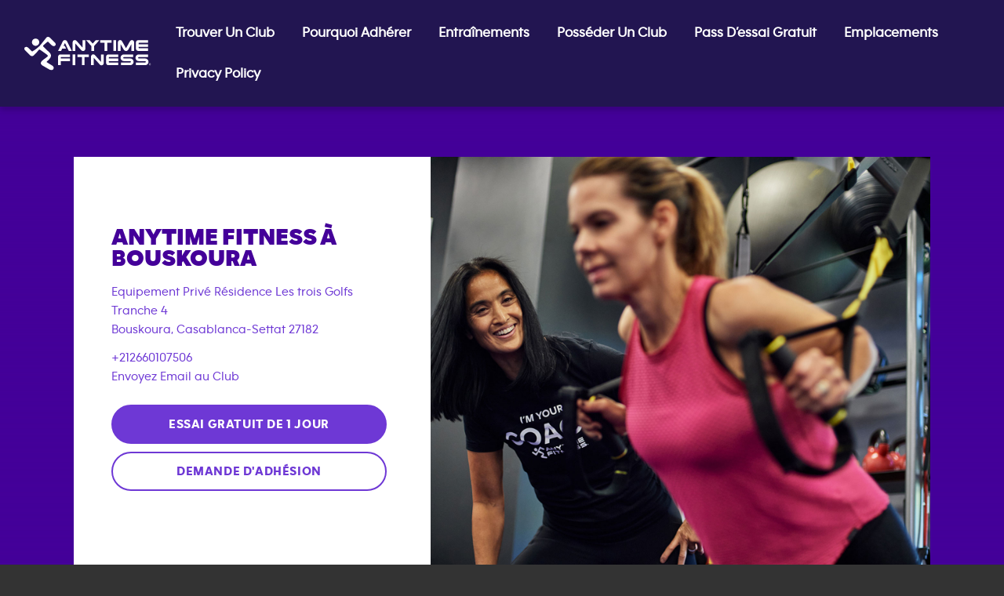

--- FILE ---
content_type: text/html; charset=UTF-8
request_url: https://www.anytimefitness.ma/gyms/ma-0008/bouskoura-green-town-27182/
body_size: 18831
content:
<!DOCTYPE html>
<!--[if lt IE 7]>
    <html class="ie ie6 lte9 lte8 lte7" lang="fr-MA"> <![endif]-->
<!--[if IE 7]>
    <html class="ie ie7 lte9 lte8 lte7" lang="fr-MA"> <![endif]-->
<!--[if IE 8]>
    <html class="ie ie8 lte9 lte8" lang="fr-MA"> <![endif]-->
<!--[if IE 9]>
    <html class="ie ie9 lte9" lang="fr-MA"> <![endif]-->
<!--[if !IE]><!-->
<html lang="fr-MA"><!--<![endif]-->
<head>
    <meta charset="UTF-8"/>
    <meta http-equiv="X-UA-Compatible" content="IE=edge">
    <meta name="viewport" content="width=device-width, initial-scale=1, maximum-scale=1, user-scalable=0">
        <link rel="icon" type="image/png" sizes="16x16" href="https://www.anytimefitness.ma/wp-content/themes/anytimefitness/img/favicon-16x16.png">
    <link rel="icon" type="image/png" sizes="32x32" href="https://www.anytimefitness.ma/wp-content/themes/anytimefitness/img/favicon-32x32.png">
    <link rel="icon" type="image/png" sizes="192x192" href="https://www.anytimefitness.ma/wp-content/themes/anytimefitness/img/android-chrome-192x192.png">
    <link rel="icon" type="image/png" sizes="512x512" href="https://www.anytimefitness.ma/wp-content/themes/anytimefitness/img/android-chrome-512x512.png">
    <meta name="apple-mobile-web-app-capable" content="yes">
    <link rel="apple-touch-icon" sizes="180x180" href="https://www.anytimefitness.ma/wp-content/themes/anytimefitness/img/apple-touch-icon.png">
    <link rel="shortcut icon" href="https://www.anytimefitness.ma/wp-content/themes/anytimefitness/favicon.ico"/>
    <meta name="msapplication-TileImage" content="https://www.anytimefitness.ma/wp-content/themes/anytimefitness/img/android-chrome-512x512.png"/>
    <link rel="manifest" href="https://www.anytimefitness.ma/wp-content/themes/anytimefitness/manifest.json">
    <meta name='robots' content='max-image-preview:large' />
        <script>
            dataLayer = [];
        </script>
        <script>var GTM_ID = "GTM-T9ZG8CL"; var facebook_pixel_id = "3764872707112398"; var cookie_notice_active = "false";</script>                <!-- Facebook Pixel Code -->
                <noscript><img height="1" width="1" style="display:none"
                               src="https://www.facebook.com/tr?id=3764872707112398&ev=PageView&noscript=1"
                    /></noscript>
                <!-- End Facebook Pixel Code -->
                
	<!-- This site is optimized with the Yoast SEO plugin v26.4 - https://yoast.com/wordpress/plugins/seo/ -->
	<title>Anytime Fitness - Club à Bouskoura, Casablanca-Settat 27182</title>
	<meta name="description" content="Bienvenue dans le club de gym de votre quartier 24 heures sur 24 en Bouskoura ! Que vous soyez débutant ou un adepte du fitness, nous vous aiderons à améliorer votre santé." />
	<link rel="canonical" href="https://afmorocco.wpenginepowered.ma/gyms/ma-0008/bouskoura-casablanca-settat-27182/" />
	<meta property="og:locale" content="fr_FR" />
	<meta property="og:type" content="article" />
	<meta property="og:title" content="Anytime Fitness - Club à Bouskoura, Casablanca-Settat 27182" />
	<meta property="og:description" content="Bienvenue dans le club de gym de votre quartier 24 heures sur 24 en Bouskoura ! Que vous soyez débutant ou un adepte du fitness, nous vous aiderons à améliorer votre santé." />
	<meta property="og:url" content="https://afmorocco.wpenginepowered.ma/gyms/ma-0008/bouskoura-casablanca-settat-27182/" />
	<meta property="og:site_name" content="Anytime Fitness" />
	<meta property="article:publisher" content="https://www.facebook.com/AnytimeFitness" />
	<meta property="article:modified_time" content="2021-01-14T17:52:01+00:00" />
	<meta name="twitter:card" content="summary_large_image" />
	<meta name="twitter:site" content="@AnytimeFitness" />
	<script type="application/ld+json" class="yoast-schema-graph">{"@context":"https://schema.org","@graph":[{"@type":"ExerciseGym","@id":"https://www.anytimefitness.ma/gyms/MA-0008","url":"https://afmorocco.wpenginepowered.ma/gyms/ma-0008/bouskoura-casablanca-settat-27182/","name":"Bouskoura","potentialAction":[{"@type":"ReadAction","target":["https://www.anytimefitness.ma/gyms/"]}],"address":{"@type":"PostalAddress","addressLocality":"Bouskoura","addressRegion":"Casablanca-Settat","postalCode":"27182","streetAddress":"Equipement Privé Résidence Les trois Golfs Tranche 4 "},"openingHours":"Mo-Su 00:00-24:00","telephone":"+212660107506"},{"@type":"BreadcrumbList","@id":"https://www.anytimefitness.ma/gyms/#breadcrumb","itemListElement":[{"@type":"ListItem","position":1,"name":"Home","item":"https://www.anytimefitness.ma/"},{"@type":"ListItem","position":2,"name":"Location Page Template"}]},{"@type":"WebSite","@id":"https://www.anytimefitness.ma/#website","url":"https://www.anytimefitness.ma/","name":"Anytime Fitness","description":"Anytime Fitness","potentialAction":[{"@type":"SearchAction","target":{"@type":"EntryPoint","urlTemplate":"https://www.anytimefitness.ma/?s={search_term_string}"},"query-input":{"@type":"PropertyValueSpecification","valueRequired":true,"valueName":"search_term_string"}}],"inLanguage":"fr-FR"}]}</script>
	<!-- / Yoast SEO plugin. -->


<link rel='dns-prefetch' href='//anytimefitness.github.io' />
<link rel='dns-prefetch' href='//maps.googleapis.com' />
<link rel='dns-prefetch' href='//i.icomoon.io' />
<link rel="alternate" type="application/rss+xml" title="Anytime Fitness &raquo; Feed" href="https://www.anytimefitness.ma/feed/" />
<link rel="alternate" type="application/rss+xml" title="Anytime Fitness &raquo; Comments Feed" href="https://www.anytimefitness.ma/comments/feed/" />
<link rel="alternate" title="oEmbed (JSON)" type="application/json+oembed" href="https://www.anytimefitness.ma/wp-json/oembed/1.0/embed?url=https%3A%2F%2Fwww.anytimefitness.ma%2Fgyms%2F" />
<link rel="alternate" title="oEmbed (XML)" type="text/xml+oembed" href="https://www.anytimefitness.ma/wp-json/oembed/1.0/embed?url=https%3A%2F%2Fwww.anytimefitness.ma%2Fgyms%2F&#038;format=xml" />
<style id='wp-img-auto-sizes-contain-inline-css' type='text/css'>
img:is([sizes=auto i],[sizes^="auto," i]){contain-intrinsic-size:3000px 1500px}
/*# sourceURL=wp-img-auto-sizes-contain-inline-css */
</style>
<style id='wp-emoji-styles-inline-css' type='text/css'>

	img.wp-smiley, img.emoji {
		display: inline !important;
		border: none !important;
		box-shadow: none !important;
		height: 1em !important;
		width: 1em !important;
		margin: 0 0.07em !important;
		vertical-align: -0.1em !important;
		background: none !important;
		padding: 0 !important;
	}
/*# sourceURL=wp-emoji-styles-inline-css */
</style>
<link rel='stylesheet' id='wp-block-library-css' href='https://www.anytimefitness.ma/wp-includes/css/dist/block-library/style.min.css?ver=6.9' type='text/css' media='all' />
<style id='global-styles-inline-css' type='text/css'>
:root{--wp--preset--aspect-ratio--square: 1;--wp--preset--aspect-ratio--4-3: 4/3;--wp--preset--aspect-ratio--3-4: 3/4;--wp--preset--aspect-ratio--3-2: 3/2;--wp--preset--aspect-ratio--2-3: 2/3;--wp--preset--aspect-ratio--16-9: 16/9;--wp--preset--aspect-ratio--9-16: 9/16;--wp--preset--color--black: #000000;--wp--preset--color--cyan-bluish-gray: #abb8c3;--wp--preset--color--white: #ffffff;--wp--preset--color--pale-pink: #f78da7;--wp--preset--color--vivid-red: #cf2e2e;--wp--preset--color--luminous-vivid-orange: #ff6900;--wp--preset--color--luminous-vivid-amber: #fcb900;--wp--preset--color--light-green-cyan: #7bdcb5;--wp--preset--color--vivid-green-cyan: #00d084;--wp--preset--color--pale-cyan-blue: #8ed1fc;--wp--preset--color--vivid-cyan-blue: #0693e3;--wp--preset--color--vivid-purple: #9b51e0;--wp--preset--gradient--vivid-cyan-blue-to-vivid-purple: linear-gradient(135deg,rgb(6,147,227) 0%,rgb(155,81,224) 100%);--wp--preset--gradient--light-green-cyan-to-vivid-green-cyan: linear-gradient(135deg,rgb(122,220,180) 0%,rgb(0,208,130) 100%);--wp--preset--gradient--luminous-vivid-amber-to-luminous-vivid-orange: linear-gradient(135deg,rgb(252,185,0) 0%,rgb(255,105,0) 100%);--wp--preset--gradient--luminous-vivid-orange-to-vivid-red: linear-gradient(135deg,rgb(255,105,0) 0%,rgb(207,46,46) 100%);--wp--preset--gradient--very-light-gray-to-cyan-bluish-gray: linear-gradient(135deg,rgb(238,238,238) 0%,rgb(169,184,195) 100%);--wp--preset--gradient--cool-to-warm-spectrum: linear-gradient(135deg,rgb(74,234,220) 0%,rgb(151,120,209) 20%,rgb(207,42,186) 40%,rgb(238,44,130) 60%,rgb(251,105,98) 80%,rgb(254,248,76) 100%);--wp--preset--gradient--blush-light-purple: linear-gradient(135deg,rgb(255,206,236) 0%,rgb(152,150,240) 100%);--wp--preset--gradient--blush-bordeaux: linear-gradient(135deg,rgb(254,205,165) 0%,rgb(254,45,45) 50%,rgb(107,0,62) 100%);--wp--preset--gradient--luminous-dusk: linear-gradient(135deg,rgb(255,203,112) 0%,rgb(199,81,192) 50%,rgb(65,88,208) 100%);--wp--preset--gradient--pale-ocean: linear-gradient(135deg,rgb(255,245,203) 0%,rgb(182,227,212) 50%,rgb(51,167,181) 100%);--wp--preset--gradient--electric-grass: linear-gradient(135deg,rgb(202,248,128) 0%,rgb(113,206,126) 100%);--wp--preset--gradient--midnight: linear-gradient(135deg,rgb(2,3,129) 0%,rgb(40,116,252) 100%);--wp--preset--font-size--small: 13px;--wp--preset--font-size--medium: 20px;--wp--preset--font-size--large: 36px;--wp--preset--font-size--x-large: 42px;--wp--preset--spacing--20: 0.44rem;--wp--preset--spacing--30: 0.67rem;--wp--preset--spacing--40: 1rem;--wp--preset--spacing--50: 1.5rem;--wp--preset--spacing--60: 2.25rem;--wp--preset--spacing--70: 3.38rem;--wp--preset--spacing--80: 5.06rem;--wp--preset--shadow--natural: 6px 6px 9px rgba(0, 0, 0, 0.2);--wp--preset--shadow--deep: 12px 12px 50px rgba(0, 0, 0, 0.4);--wp--preset--shadow--sharp: 6px 6px 0px rgba(0, 0, 0, 0.2);--wp--preset--shadow--outlined: 6px 6px 0px -3px rgb(255, 255, 255), 6px 6px rgb(0, 0, 0);--wp--preset--shadow--crisp: 6px 6px 0px rgb(0, 0, 0);}:where(.is-layout-flex){gap: 0.5em;}:where(.is-layout-grid){gap: 0.5em;}body .is-layout-flex{display: flex;}.is-layout-flex{flex-wrap: wrap;align-items: center;}.is-layout-flex > :is(*, div){margin: 0;}body .is-layout-grid{display: grid;}.is-layout-grid > :is(*, div){margin: 0;}:where(.wp-block-columns.is-layout-flex){gap: 2em;}:where(.wp-block-columns.is-layout-grid){gap: 2em;}:where(.wp-block-post-template.is-layout-flex){gap: 1.25em;}:where(.wp-block-post-template.is-layout-grid){gap: 1.25em;}.has-black-color{color: var(--wp--preset--color--black) !important;}.has-cyan-bluish-gray-color{color: var(--wp--preset--color--cyan-bluish-gray) !important;}.has-white-color{color: var(--wp--preset--color--white) !important;}.has-pale-pink-color{color: var(--wp--preset--color--pale-pink) !important;}.has-vivid-red-color{color: var(--wp--preset--color--vivid-red) !important;}.has-luminous-vivid-orange-color{color: var(--wp--preset--color--luminous-vivid-orange) !important;}.has-luminous-vivid-amber-color{color: var(--wp--preset--color--luminous-vivid-amber) !important;}.has-light-green-cyan-color{color: var(--wp--preset--color--light-green-cyan) !important;}.has-vivid-green-cyan-color{color: var(--wp--preset--color--vivid-green-cyan) !important;}.has-pale-cyan-blue-color{color: var(--wp--preset--color--pale-cyan-blue) !important;}.has-vivid-cyan-blue-color{color: var(--wp--preset--color--vivid-cyan-blue) !important;}.has-vivid-purple-color{color: var(--wp--preset--color--vivid-purple) !important;}.has-black-background-color{background-color: var(--wp--preset--color--black) !important;}.has-cyan-bluish-gray-background-color{background-color: var(--wp--preset--color--cyan-bluish-gray) !important;}.has-white-background-color{background-color: var(--wp--preset--color--white) !important;}.has-pale-pink-background-color{background-color: var(--wp--preset--color--pale-pink) !important;}.has-vivid-red-background-color{background-color: var(--wp--preset--color--vivid-red) !important;}.has-luminous-vivid-orange-background-color{background-color: var(--wp--preset--color--luminous-vivid-orange) !important;}.has-luminous-vivid-amber-background-color{background-color: var(--wp--preset--color--luminous-vivid-amber) !important;}.has-light-green-cyan-background-color{background-color: var(--wp--preset--color--light-green-cyan) !important;}.has-vivid-green-cyan-background-color{background-color: var(--wp--preset--color--vivid-green-cyan) !important;}.has-pale-cyan-blue-background-color{background-color: var(--wp--preset--color--pale-cyan-blue) !important;}.has-vivid-cyan-blue-background-color{background-color: var(--wp--preset--color--vivid-cyan-blue) !important;}.has-vivid-purple-background-color{background-color: var(--wp--preset--color--vivid-purple) !important;}.has-black-border-color{border-color: var(--wp--preset--color--black) !important;}.has-cyan-bluish-gray-border-color{border-color: var(--wp--preset--color--cyan-bluish-gray) !important;}.has-white-border-color{border-color: var(--wp--preset--color--white) !important;}.has-pale-pink-border-color{border-color: var(--wp--preset--color--pale-pink) !important;}.has-vivid-red-border-color{border-color: var(--wp--preset--color--vivid-red) !important;}.has-luminous-vivid-orange-border-color{border-color: var(--wp--preset--color--luminous-vivid-orange) !important;}.has-luminous-vivid-amber-border-color{border-color: var(--wp--preset--color--luminous-vivid-amber) !important;}.has-light-green-cyan-border-color{border-color: var(--wp--preset--color--light-green-cyan) !important;}.has-vivid-green-cyan-border-color{border-color: var(--wp--preset--color--vivid-green-cyan) !important;}.has-pale-cyan-blue-border-color{border-color: var(--wp--preset--color--pale-cyan-blue) !important;}.has-vivid-cyan-blue-border-color{border-color: var(--wp--preset--color--vivid-cyan-blue) !important;}.has-vivid-purple-border-color{border-color: var(--wp--preset--color--vivid-purple) !important;}.has-vivid-cyan-blue-to-vivid-purple-gradient-background{background: var(--wp--preset--gradient--vivid-cyan-blue-to-vivid-purple) !important;}.has-light-green-cyan-to-vivid-green-cyan-gradient-background{background: var(--wp--preset--gradient--light-green-cyan-to-vivid-green-cyan) !important;}.has-luminous-vivid-amber-to-luminous-vivid-orange-gradient-background{background: var(--wp--preset--gradient--luminous-vivid-amber-to-luminous-vivid-orange) !important;}.has-luminous-vivid-orange-to-vivid-red-gradient-background{background: var(--wp--preset--gradient--luminous-vivid-orange-to-vivid-red) !important;}.has-very-light-gray-to-cyan-bluish-gray-gradient-background{background: var(--wp--preset--gradient--very-light-gray-to-cyan-bluish-gray) !important;}.has-cool-to-warm-spectrum-gradient-background{background: var(--wp--preset--gradient--cool-to-warm-spectrum) !important;}.has-blush-light-purple-gradient-background{background: var(--wp--preset--gradient--blush-light-purple) !important;}.has-blush-bordeaux-gradient-background{background: var(--wp--preset--gradient--blush-bordeaux) !important;}.has-luminous-dusk-gradient-background{background: var(--wp--preset--gradient--luminous-dusk) !important;}.has-pale-ocean-gradient-background{background: var(--wp--preset--gradient--pale-ocean) !important;}.has-electric-grass-gradient-background{background: var(--wp--preset--gradient--electric-grass) !important;}.has-midnight-gradient-background{background: var(--wp--preset--gradient--midnight) !important;}.has-small-font-size{font-size: var(--wp--preset--font-size--small) !important;}.has-medium-font-size{font-size: var(--wp--preset--font-size--medium) !important;}.has-large-font-size{font-size: var(--wp--preset--font-size--large) !important;}.has-x-large-font-size{font-size: var(--wp--preset--font-size--x-large) !important;}
/*# sourceURL=global-styles-inline-css */
</style>

<style id='classic-theme-styles-inline-css' type='text/css'>
/*! This file is auto-generated */
.wp-block-button__link{color:#fff;background-color:#32373c;border-radius:9999px;box-shadow:none;text-decoration:none;padding:calc(.667em + 2px) calc(1.333em + 2px);font-size:1.125em}.wp-block-file__button{background:#32373c;color:#fff;text-decoration:none}
/*# sourceURL=/wp-includes/css/classic-themes.min.css */
</style>
<link rel='stylesheet' id='build-css' href='https://www.anytimefitness.ma/wp-content/themes/anytimefitness/dist/build.min.css?ver=1767638803' type='text/css' media='all' />
<link rel='stylesheet' id='brand-refresh-css' href='https://www.anytimefitness.ma/wp-content/themes/anytimefitness/assets/css/brand-refresh.css?ver=1767638802' type='text/css' media='all' />
<link rel='stylesheet' id='icomoon-css' href='https://i.icomoon.io/public/f9af4def05/AFcom/style.css?ver=6.9' type='text/css' media='all' />
<link rel='stylesheet' id='slick-css' href='https://anytimefitness.github.io/mocks3999/mock-af-consumer/slick/slick.min.css?ver=6.9' type='text/css' media='all' />
<link rel='stylesheet' id='accessible-slick-css' href='https://anytimefitness.github.io/mocks3999/mock-af-consumer/slick/accessible-slick-theme.min.css?ver=6.9' type='text/css' media='all' />
<link rel='stylesheet' id='llp-v4-styles-css' href='https://www.anytimefitness.ma/wp-content/themes/anytimefitness/assets/css/v4-llp-styles.css?ver=1767638802' type='text/css' media='all' />
<link rel='stylesheet' id='bdt-uikit-css' href='https://www.anytimefitness.ma/wp-content/plugins/bdthemes-element-pack/assets/css/bdt-uikit.css?ver=3.21.7' type='text/css' media='all' />
<link rel='stylesheet' id='ep-helper-css' href='https://www.anytimefitness.ma/wp-content/plugins/bdthemes-element-pack/assets/css/ep-helper.css?ver=8.5.1' type='text/css' media='all' />
<script type="text/javascript" src="https://www.anytimefitness.ma/wp-includes/js/jquery/jquery.min.js?ver=3.7.1" id="jquery-core-js"></script>
<script type="text/javascript" defer='defer' src="https://anytimefitness.github.io/mocks3999/mock-af-consumer/slick/slick.min.js?ver=6.9" id="slick-min-js-js"></script>
<script type="text/javascript" defer='defer' src="https://www.anytimefitness.ma/wp-content/themes/anytimefitness/assets/js/vendor/ekko-lightbox.min.js?ver=1767638803" id="ekko-lightbox-js"></script>
<link rel="https://api.w.org/" href="https://www.anytimefitness.ma/wp-json/" /><link rel="alternate" title="JSON" type="application/json" href="https://www.anytimefitness.ma/wp-json/wp/v2/pages/39527" /><link rel="EditURI" type="application/rsd+xml" title="RSD" href="https://www.anytimefitness.ma/xmlrpc.php?rsd" />
<link rel='shortlink' href='https://www.anytimefitness.ma/?p=39527' />
<script>document.createElement( "picture" );if(!window.HTMLPictureElement && document.addEventListener) {window.addEventListener("DOMContentLoaded", function() {var s = document.createElement("script");s.src = "https://www.anytimefitness.ma/wp-content/plugins/webp-express/js/picturefill.min.js";document.body.appendChild(s);});}</script><meta name="generator" content="Elementor 3.33.1; features: additional_custom_breakpoints; settings: css_print_method-external, google_font-enabled, font_display-auto">
			<style>
				.e-con.e-parent:nth-of-type(n+4):not(.e-lazyloaded):not(.e-no-lazyload),
				.e-con.e-parent:nth-of-type(n+4):not(.e-lazyloaded):not(.e-no-lazyload) * {
					background-image: none !important;
				}
				@media screen and (max-height: 1024px) {
					.e-con.e-parent:nth-of-type(n+3):not(.e-lazyloaded):not(.e-no-lazyload),
					.e-con.e-parent:nth-of-type(n+3):not(.e-lazyloaded):not(.e-no-lazyload) * {
						background-image: none !important;
					}
				}
				@media screen and (max-height: 640px) {
					.e-con.e-parent:nth-of-type(n+2):not(.e-lazyloaded):not(.e-no-lazyload),
					.e-con.e-parent:nth-of-type(n+2):not(.e-lazyloaded):not(.e-no-lazyload) * {
						background-image: none !important;
					}
				}
			</style>
			    <script type="text/javascript">
        var ajaxurl = '/wp-admin/admin-ajax.php';
            </script>
    <meta name="google-site-verification" content="" />        <style type="text/css">
                        #nav-try-us-for-free .btn-white {
                color: #804c9e;
                background-color: #FFFFFF;
            }
            #nav-try-us-for-free .btn-white:hover, #nav-try-us-for-free .btn-white:active, #nav-try-us-for-free .btn-white:focus {
                color: #FFFFFF;
                background-color: #4F4265;
            }
                    </style>
    </head>
<body class="wp-singular page-template page-template-page-local-landing page-template-page-local-landing-php page page-id-39527 wp-theme-anytimefitness elementor-default elementor-kit-39479 single-gyms single-location-page local-page location-MA-0008 v4-template" >

            
                <!-- Google Tag Manager (noscript) -->
                <noscript><iframe src="https://www.googletagmanager.com/ns.html?id=GTM-T9ZG8CL"
                height="0" width="0" style="display:none;visibility:hidden"></iframe></noscript>
                <!-- End Google Tag Manager (noscript) -->
                <a class="sr-only" href="#mainContentTarget">Passer la navigation</a><header class="main">
    <nav class="navbar" id="sticky-anchor">
        <div class="container-fluid d-md-flex justify-content-between align-items-center mt-0 p-md-3">
            <div class="navbar-header m-0">
                                    <button type="button" class="navbar-toggler collapsed" data-toggle="collapse" data-target="#navbar"
                            aria-expanded="false">
                        <span class="sr-only">Toggle navigation</span>
                        <span class="icon-bar first"></span>
                        <span class="icon-bar second"></span>
                        <span class="icon-bar third"></span>
                    </button>
                                    <a href="https://www.anytimefitness.ma" class="logo py-md-0">
                    <img src="https://www.anytimefitness.ma/wp-content/uploads/2024/05/anytime-fitness-logo.png" alt="Anytime Fitness home" title="Anytime Fitness" class="ml-4 ml-md-0">
                </a>
            </div>
            <div class="collapse navbar-collapse" id="navbar">
                <ul id="menu-main-navigation" class="nav navbar-nav nav-menu link-text my-0"><li id="menu-item-10153" class="menu-item menu-item-type-post_type menu-item-object-page menu-item-10153"><a href="https://www.anytimefitness.ma/trouver-un-gymnase/">Trouver un Club</a></li>
<li id="menu-item-37654" class="menu-item menu-item-type-post_type menu-item-object-page menu-item-37654"><a href="https://www.anytimefitness.ma/pourquoi-adherer/">Pourquoi Adhérer</a></li>
<li id="menu-item-37852" class="menu-item menu-item-type-post_type menu-item-object-page menu-item-37852"><a href="https://www.anytimefitness.ma/entrainements/">Entraînements</a></li>
<li id="menu-item-37397" class="menu-item menu-item-type-post_type menu-item-object-page menu-item-37397"><a href="https://www.anytimefitness.ma/posseder-un-club/">Posséder un Club</a></li>
<li id="menu-item-39766" class="menu-item menu-item-type-post_type menu-item-object-page menu-item-39766"><a href="https://www.anytimefitness.ma/essayez-gratuitement/">Pass d&#8217;essai gratuit</a></li>
<li id="menu-item-39803" class="menu-item menu-item-type-post_type menu-item-object-page menu-item-39803"><a href="https://www.anytimefitness.ma/emplacements/">Emplacements</a></li>
<li id="menu-item-39884" class="menu-item menu-item-type-post_type menu-item-object-page menu-item-39884"><a href="https://www.anytimefitness.ma/privacy-policy/">Privacy Policy</a></li>
</ul>            </div>
            <div id="sticky">
                
                    
            </div>
        </div>
    </nav>
    <script>
        jQuery(document).ready(function( $ ) {
// Sticky Stuff - move this to page used
            function sticky_relocate() {
                if (jQuery('.promo-bar').length == 0 || jQuery(window).width() > 767) {
                    let window_top = $(window).scrollTop(),
                        div_top = $('#sticky-anchor').offset().top + 70;
                    if (window_top > div_top) {
                        $('#sticky').addClass('stick');
                    } else {
                        $('#sticky').removeClass('stick');
                    }
                }
            }
            $(function() {
                $(window).scroll(sticky_relocate);
                sticky_relocate();
            });
        });
    </script>
</header><div id="mainContentTarget"></div><main role="main">

<!-- Section: Location Hero -->

<section id="location-hero" role="region">
    <div class="container-fluid">
        <div class="container">
            <div class="row no-gutters">
                <div class="col-xl-5 col-lg-5 order-2 order-lg-1">
                    <div class="club-info-container-header">
                                                <h1 class="club-name">Anytime Fitness à Bouskoura</h1>

                                                    <div class="club-address"><a id="gym-address" href="https://maps.google.com/maps?daddr=Equipement%20Privé%20Résidence%20Les%20trois%20Golfs%20Tranche%204++Bouskoura+Casablanca-Settat+27182&#038;hl=fr" target="_blank">
                                    Equipement Privé Résidence Les trois Golfs Tranche 4 <br />Bouskoura, Casablanca-Settat 27182                                </a></div>
                                                <span class="club-phone"><a href="tel:+212660107506" data-tel-plugin target="_blank">+212660107506</a></span>                        <a href="https://www.anytimefitness.ma/email-club/?club=MA-0008">Envoyez Email au Club</a>
                        <div class="cta-container mt-4">
                            <a href="https://www.anytimefitness.ma/essayez-gratuitement/?club=MA-0008" class="btn btn-primary mr-2">Essai Gratuit de 1 Jour</a><a href="https://www.anytimefitness.ma/demande-dadhesion/?club=MA-0008" class="btn btn-outline-primary mr-2">Demande d'adhésion</a>                        </div>
                    </div>
                </div>
                <div class="col-xl-7 col-lg-7 order-1 order-lg-2">
                    <div id="carousel-club-photos" class="carousel-club-photos">
                                                    <a href="#modalClubPhoto" class="enlarge" data-toggle="modal" data-target="#modalClubPhoto" aria-label="Agrandir l'image"><img src="/wp-content/themes/anytimefitness/img/llp-carousel-combo-brand-1.jpg" alt="A woman doing a chest press with suspension straps receiving encouragement from her coach"></a>
                            <a href="#modalClubPhoto" class="enlarge" data-toggle="modal" data-target="#modalClubPhoto" aria-label="Agrandir l'image"><img src="/wp-content/themes/anytimefitness/img/llp-carousel-combo-brand-2.jpg" alt="A man doing a dumbbell row with his left arm"></a>
                            <a href="#modalClubPhoto" class="enlarge" data-toggle="modal" data-target="#modalClubPhoto" aria-label="Agrandir l'image"><img src="/wp-content/themes/anytimefitness/img/llp-carousel-combo-brand-3.jpg" alt="A man and woman walking into the entryway of an Anytime Fitness gym"></a>
                                                                    </div>
                </div>
            </div>
        </div>
    </div>
</section>
<!-- Modal: Club Photo -->
<div class="modal fade" id="modalClubPhoto" tabindex="-1" role="dialog" aria-labelledby="modalClubPhotoLabel" aria-hidden="true">
    <div class="modal-dialog modal-dialog-centered modal-lg" role="document">
        <div class="modal-content">
            <div class="modal-header">
                <button type="button" class="close" data-dismiss="modal" aria-label="Fermer"> <span aria-hidden="true"><i class="icon-close1"></i></span> </button>
            </div>
            <div class="modal-body"> <img src="" class="img-fluid enlarged-image" alt="Photo agrandie"> </div>
        </div>
    </div>
</div>
<!-- Anchor Nav -->
<nav class="club-anchor-nav">
    <div class="club-anchor-nav-container">
        <div class="club-anchor-nav-title">Sauter à</div>
        <ul>
                            <li>
                    <h3><a class="anchor-link" href="#amenities">Équipements et commodités</a></h3>
                </li>
                        <li>
                <h3><a href="#memberships">Plans d'adhésion</a></h3>
            </li>
            <li>
                <h3><a href="#about-club">Offres Locales et Annonces</a></h3>
            </li>
            <li>
                <h3><a href="#why-af">Pourquoi Anytime Fitness</a></h3>
            </li>
        </ul>
    </div>
</nav>
<!-- Section: Brand Positioning -->
<section id="position" role="region">
    <div class="container-fluid" style="max-width:900px;">
        <div class="container section-pad text-md-center">
            <h2 class="text-violet mb-4">
                                    <span class="brand-position-eyebrow">
                        Votre Club à Bouskoura                    </span>
                                                    Offrir des services de coaching personnalisés pour <span class="text-primary">atteindre vos objectifs.</span>                            </h2>

                                        <ul class="feature-check-list-bp-small">
                                                <li>Ouvert 24 heures</li>
                                                    <li>Accès mondial à plus de 5 000 clubs</li>
                                                    <li>Plans de remise en forme personnalisés</li>
                                        </ul>
                    </div>
    </div>
</section>

    <!-- Section: Amenities -->
    <section id="amenities" role="region">
        <div class="container-fluid bg-violet bg-line-blend-aqua-8-masked-cropped">
            <div class="container section-pad">
                <h2 class="text-md-center">Équipement et commodités de salle de sport</h2>
                <div class="accordion" id="accordionAmenities">
                                            <div class="card">
                            <div class="card-header collapsed" data-toggle="collapse" data-target="#collapseAmenities131" aria-expanded="false">
                                <h3 class="title">Équipement</h3>
                                <span class="accordion-icon"><i class="icon-chevron-down rotate-icon"></i></span> </div>
                            <div id="collapseAmenities131" class="collapse" data-parent="#accordionAmenities">
                                <div class="card-body">
                                    <ul class="amenity-list">
                                                                                    <li>Accès 24 heures sur 24</li>
                                                                                    <li>Accès à tous les clubs</li>
                                                                                    <li>Cours</li>
                                                                                    <li>Douches privées</li>
                                                                                    <li>HDTV</li>
                                                                                    <li>Parking aisé</li>
                                                                                    <li>Sanitaires privés</li>
                                                                                    <li>Sécurité 24 heures sur 24</li>
                                                                            </ul>
                                </div>
                            </div>
                        </div>
                                            <div class="card">
                            <div class="card-header collapsed" data-toggle="collapse" data-target="#collapseAmenities132" aria-expanded="false">
                                <h3 class="title">Force/Free Weights</h3>
                                <span class="accordion-icon"><i class="icon-chevron-down rotate-icon"></i></span> </div>
                            <div id="collapseAmenities132" class="collapse" data-parent="#accordionAmenities">
                                <div class="card-body">
                                    <ul class="amenity-list">
                                                                                    <li>Charges</li>
                                                                                    <li>Circuit/Sélectorisé</li>
                                                                                    <li>Free Weights</li>
                                                                                    <li>Precor</li>
                                                                                    <li>Racks</li>
                                                                                    <li>Sztangi</li>
                                                                            </ul>
                                </div>
                            </div>
                        </div>
                                            <div class="card">
                            <div class="card-header collapsed" data-toggle="collapse" data-target="#collapseAmenities133" aria-expanded="false">
                                <h3 class="title">Exercices fonctionnels</h3>
                                <span class="accordion-icon"><i class="icon-chevron-down rotate-icon"></i></span> </div>
                            <div id="collapseAmenities133" class="collapse" data-parent="#accordionAmenities">
                                <div class="card-body">
                                    <ul class="amenity-list">
                                                                                    <li>Ballons médicaux</li>
                                                                                    <li>Boîtes pliométriques</li>
                                                                                    <li>BOSU</li>
                                                                                    <li>Cordes à sauter</li>
                                                                                    <li>Cordes de combat</li>
                                                                                    <li>Courroies de résistance</li>
                                                                                    <li>Haltères</li>
                                                                                    <li>Kettlebells</li>
                                                                                    <li>Rack multifonctionnel</li>
                                                                                    <li>TRX</li>
                                                                            </ul>
                                </div>
                            </div>
                        </div>
                                            <div class="card">
                            <div class="card-header collapsed" data-toggle="collapse" data-target="#collapseAmenities134" aria-expanded="false">
                                <h3 class="title">Cardio Equipment</h3>
                                <span class="accordion-icon"><i class="icon-chevron-down rotate-icon"></i></span> </div>
                            <div id="collapseAmenities134" class="collapse" data-parent="#accordionAmenities">
                                <div class="card-body">
                                    <ul class="amenity-list">
                                                                                    <li>Cycles d’exercice</li>
                                                                                    <li>Entraîneurs elliptiques croisé</li>
                                                                                    <li>Escaladeurs d’escalier</li>
                                                                                    <li>Tapis de course</li>
                                                                            </ul>
                                </div>
                            </div>
                        </div>
                                            <div class="card">
                            <div class="card-header collapsed" data-toggle="collapse" data-target="#collapseAmenities135" aria-expanded="false">
                                <h3 class="title">Services de formation et d’encadrement</h3>
                                <span class="accordion-icon"><i class="icon-chevron-down rotate-icon"></i></span> </div>
                            <div id="collapseAmenities135" class="collapse" data-parent="#accordionAmenities">
                                <div class="card-body">
                                    <ul class="amenity-list">
                                                                                    <li>Évaluation de votre condition physique</li>
                                                                                    <li>Exercices en petits groupes</li>
                                                                                    <li>Exercices personnalisés</li>
                                                                            </ul>
                                </div>
                            </div>
                        </div>
                                    </div>
            </div>
        </div>
    </section>
<!-- Section: Memberships (Plans) -->
<section id="memberships" role="region">
    <div class="container-fluid">
        <div class="container section-pad">
                            <h2 class="text-md-center text-violet mb-4">Plans d'abonnement au gymnase pour Bouskoura</h2>
                <p class="text-md-center" style="max-width: 625px; margin: auto;">
                                        Que vous soyez un débutant ou un habitué du fitness, nous avons le personnel, l'équipement et les services de pointe pour répondre à tous vos besoins. Venez nous rendre visite, nous créerons l'abonnement qui vous convient!                </p>
                <div class="membership-pricing-container">
                                            <p class="membership-base-price">Adhésions à partir de <span class="text-primary text-nowrap">600 MAD Mensuel</span></p>
                        <p class="membership-base-price-disclaimer">Les tarifs sont susceptibles de changer en fonction de la localisation du club et des promotions / offres en cours.</p>
                                        <div class="d-sm-inline-block d-block">
                        <a class="btn btn-primary d-block mb-2" href="https://www.anytimefitness.ma/essayez-gratuitement/?club=MA-0008">Essai Gratuit de 1 Jour</a>                        <a class="btn btn-outline-primary d-block" href="https://www.anytimefitness.ma/demande-dadhesion/?club=MA-0008">Demande d'adhésion</a>
                    </div>
                </div>
                    </div>
    </div>
</section><!-- Section: About and Announcements -->
<section id="about-club" role="region">
    <div class="container-fluid bg-violet">
        <div class="container section-pad">
            <h2 class="text-md-center">
                <span class="club-city-eyebrow">Bouskoura, Casablanca-Settat</span>
                Vous avez ça. Et nous vous avons.            </h2>
            <p class="text-md-center">Bienvenue chez Anytime Fitness ! Notre équipe de professionnels sympathiques est spécialement formée pour vous accompagner tout au long de votre parcours de remise en forme, quel que soit le niveau de soutien dont vous avez besoin. L’adhésion comprend une consultation gratuite et sans obligation de pression, l’accès à plus de 5 500 centres de fitness dans le monde entier et un service toujours ouvert 24 heures sur 24, 7 jours sur 7. Le tout dans un cadre accueillant et une communauté de soutien.</p>
            
                            <div class="staffed-hours-container mt-5">
                    <h3 class="text-md-center mb-4">Horaires du personnel</h3>
                    <p>Notre salle de sport est ouverte aux membres 24h/24 et 7j/7, mais vous pouvez vous y rendre pendant les heures de bureau pour parler à un membre de notre équipe et nous pourrons discuter des <a class="link-inherit" href="https://www.anytimefitness.ma/demande-dadhesion/?club=MA-0008">options d'adhésion</a>. Planifier à l'avance? N'hésitez pas à <a class="link-inherit" href="https://www.anytimefitness.ma/schedule-an-appointment-online?club=MA-0008">réserver une visite</a> à l'avance.</p>
                    <dl class="list-unstyled">
                        <dt>Lundi:</dt><dd>10:00 AM - 9:00 PM</dd><dt>Mardi:</dt><dd>10:00 AM - 9:00 PM</dd><dt>Mercredi:</dt><dd>10:00 AM - 9:00 PM</dd><dt>Jeudi:</dt><dd>10:00 AM - 9:00 PM</dd><dt>Vendredi:</dt><dd>10:00 AM - 9:00 PM</dd><dt>Samedi:</dt><dd>12:00 PM - 9:00 PM</dd><dt>Dimanche:</dt><dd>12:00 PM - 9:00 PM</dd>                    </dl>
                                    </div>
            
        </div>
    </div>
</section>    <!-- Section: Staff -->
    <section id="staff" role="region">
        <div class="container-fluid">
            <div class="container section-pad">
                <h2 class="text-violet text-md-center">Nous ne sommes pas comme les autres gymnases près de chez vous</h2>
                <p class="text-md-center lead staff-lead">Notre approche du coaching est centrée sur vous et non l'inverse. Rencontrez votre équipe de coaching à Bouskoura:</p>
                <div id="carousel-staff" class="carousel-staff">
                                            <div class="item-staff">
                                                            <div class="staff-card">
                                    <div class="staff-card-avatar"><img src="https://anytimefitness.blob.core.windows.net/user-photos-new/Medium_c2d75611-f1bf-4856-9531-cdd9c9f0f1c3.jpeg" alt=""></div>
                                    <div class="staff-card-details"><span class="staff-name">Soufiane Azhadi</span><span class="staff-role">Entraîneur</span></div>
                                    <div class="staff-card-bio" style="display: none;"></div>
                                </div>
                                                        </div>
                                            <div class="item-staff">
                                                            <div class="staff-card">
                                    <div class="staff-card-avatar"><img src="https://anytimefitness.blob.core.windows.net/user-photos-new/Medium_ff4c6c1b-138f-4dcb-90fc-79c0db6e8643.jpg" alt=""></div>
                                    <div class="staff-card-details"><span class="staff-name">AF Dance</span><span class="staff-role">Entraîneur</span></div>
                                    <div class="staff-card-bio" style="display: none;"></div>
                                </div>
                                                        </div>
                                            <div class="item-staff">
                                                            <div class="staff-card">
                                    <div class="staff-card-avatar"><img src="https://anytimefitness.blob.core.windows.net/user-photos-new/Medium_2d8db739-4a5b-44b2-9bc2-3941eefb201d.jpeg" alt=""></div>
                                    <div class="staff-card-details"><span class="staff-name">Ayoub  El Absi</span><span class="staff-role">Entraîneur</span></div>
                                    <div class="staff-card-bio" style="display: none;"></div>
                                </div>
                                                        </div>
                                            <div class="item-staff">
                            <a class="staff-bio-link" href="#modalStaff" data-toggle="modal" data-target="#modalStaff" aria-label="Voir la biographie">                                <div class="staff-card">
                                    <div class="staff-card-avatar"><img src="https://anytimefitness.blob.core.windows.net/user-photos-new/Medium_32fa4e5b-40fd-4af6-aac7-da318f6c52b4.jpeg" alt=""></div>
                                    <div class="staff-card-details"><span class="staff-name">Maroua El Hamdouchi</span><span class="staff-role">Entraîneur</span></div>
                                    <div class="staff-card-bio" style="display: none;">Bonjour, je suis Maroua El Hamdouchi, une coach de fitness avec une passion pour guider les gens vers leurs objectifs de bien-être. Avec une expérience significative dans l'animation de cours collectifs tels que l'aérobic, l'aéroboxe et le circuit training. J'aime créer des programmes d'entraînement personnalisés adaptés aux besoins et aspirations uniques de chaque client. Mon objectif est de vous aider à dépasser vos limites tout en vous amusant et en prenant soin de votre santé. Prêt à relever le défi ? Ensemble, nous atteindrons vos objectifs</div>
                                </div>
                                </a>                        </div>
                                            <div class="item-staff">
                            <a class="staff-bio-link" href="#modalStaff" data-toggle="modal" data-target="#modalStaff" aria-label="Voir la biographie">                                <div class="staff-card">
                                    <div class="staff-card-avatar"><img src="https://anytimefitness.blob.core.windows.net/user-photos-new/Medium_435063ac-8dc0-44e3-bfdc-b91ce6d2f471.jpeg" alt=""></div>
                                    <div class="staff-card-details"><span class="staff-name">Zakaria El khattabi</span><span class="staff-role">Entraîneur</span></div>
                                    <div class="staff-card-bio" style="display: none;">Hi My name is Zakaria and i'am the AF head coach . 
I have been in the fitness and health industry for more than 12 years . 
I love helping our members reaching their goals and becoming the best version of their selves.</div>
                                </div>
                                </a>                        </div>
                                            <div class="item-staff">
                                                            <div class="staff-card">
                                    <div class="staff-card-avatar"><img src="https://anytimefitness.blob.core.windows.net/user-photos-new/Medium_472032bb-0047-4ef6-8fc4-91c49659a9ce.jpg" alt=""></div>
                                    <div class="staff-card-details"><span class="staff-name">Jihane Yoga</span><span class="staff-role">Entraîneur</span></div>
                                    <div class="staff-card-bio" style="display: none;"></div>
                                </div>
                                                        </div>
                                    </div>
                            </div>
        </div>
    </section>
    <script>
        jQuery(document).ready(function() {
            jQuery('.carousel-staff').slick({
                                infinite: true,
                slidesToShow: 3,
                slidesToScroll: 3,
                autoplay: false,
                dots: true,
                arrows: false,
                responsive: [
                    {
                        breakpoint: 991,
                        settings: {
                            slidesToShow: 2,
                            slidesToScroll: 2,
                        }
                    },
                    {
                        breakpoint: 767,
                        settings: {
                            slidesToShow: 1,
                            slidesToScroll: 1
                        }
                    }
                ]
            });
            jQuery('.staff-bio-link').on('click', function() {
                jQuery('#modalStaff .staff-avatar-container-modal img').attr('src', jQuery(this).find('.staff-card-avatar img').attr('src'));
                jQuery('#modalStaff .staff-name-modal').text(jQuery(this).find('.staff-name').text());
                jQuery('#modalStaff .staff-role-modal').text(jQuery(this).find('.staff-role').text());
                jQuery('#modalStaff .staff-bio-modal').text(jQuery(this).find('.staff-card-bio').text());
            });
        });
    </script>
    <!-- Modal: Club Photo -->
    <div class="modal fade" id="modalStaff" tabindex="-1" role="dialog" aria-labelledby="modalStaffLabel" aria-hidden="true">
        <div class="modal-dialog modal-dialog-centered modal-lg" role="document">
            <div class="modal-content">
                <div class="modal-header">
                    <h1 class="modal-title sr-only" id="modalStaffTitle">Biographie du personnel</h1>
                    <button type="button" class="close" data-dismiss="modal" aria-label="Fermer"> <span aria-hidden="true"><i class="icon-close1"></i></span> </button>
                </div>
                <div class="modal-body">
                    <div class="container">
                        <div class="row">
                            <div class="col-md-4">
                                <div class="staff-avatar-container-modal"><img src="" alt=""></div>
                            </div>
                            <div class="col-md-8">
                                <h2 class="staff-name-modal h4"></h2>
                                <p class="staff-role-modal"></p>
                                <p class="staff-bio-modal"></p>
                            </div>
                        </div>
                    </div>
                </div>
            </div>
        </div>
    </div>

<!-- Section: Newton -->

<!-- End Section: Newton -->
<div class="container-fluid bg-violet">
    <div class="container section-pad">
        <h3 class="display-3 text-md-center mb-0">Nous pensons que vous le pouvez.<br class="d-none d-lg-block"><span class="text-aqua">Même si ce n'est pas le cas.</span></h3>
    </div>
</div>

<!-- Section: Why AF -->
<section id="why-af" role="region">
    <div class="container-fluid bg-gray-lightest">
        <div class="container section-pad">
            <h2 class="text-violet text-sm-center mb-4 mb-md-5">Nous offrons plus que des machines</h2>
            <div class="row d-none d-md-flex">
                                    <div class="col-md-4 d-flex mb-4">
                        <div class="d-flex flex-column"> <img class="img-fluid rounded-8" src="https://www.anytimefitness.com/wp-content/uploads/2022/11/af-benefits-personalized-plans.webp" alt="">
                            <div class="pt-4">
                                <h3 class="h4">Plans <span class="d-md-block">Personnalisés</span></h3>
                                <p class="mb-0">Randonnée au Kilimandjaro? Vous courez un 5 km local? Quel que soit votre objectif, nous avons un plan pour vous y amener.</p>
                            </div>
                        </div>
                    </div>
                                    <div class="col-md-4 d-flex mb-4">
                        <div class="d-flex flex-column"> <img class="img-fluid rounded-8" src="https://www.anytimefitness.com/wp-content/uploads/2022/11/af-benefits-affordable-coaches.webp" alt="">
                            <div class="pt-4">
                                <h3 class="h4">Entraîneurs de <span class="d-md-block">Soutien</span></h3>
                                <p class="mb-0">Nos coachs vous rencontrent là où vous êtes, pour vous amener là où vous souhaitez être. De vraies personnes se réunissent pour vous aider à réaliser de réels progrès.</p>
                            </div>
                        </div>
                    </div>
                                    <div class="col-md-4 d-flex mb-4">
                        <div class="d-flex flex-column"> <img class="img-fluid rounded-8" src="https://www.anytimefitness.com/wp-content/uploads/2022/11/af-benefits-anytime-anywhere.webp" alt="">
                            <div class="pt-4">
                                <h3 class="h4">À tout moment, <span class="d-md-block">N'importe où</span></h3>
                                <p class="mb-0">Accès 24h/24 et 7j/7 à des milliers d'emplacements dans le monde. Et une nouvelle application, car on ne sait jamais quand l'inspiration fitness pourrait surgir.</p>
                            </div>
                        </div>
                    </div>
                            </div>
            <!-- Start: Why AF Carousel -->
            <div class="carousel-features d-block d-md-none">
                                    <div class="item-feature">
                        <div class="rounded-8" style="background: url(https://www.anytimefitness.com/wp-content/uploads/2022/11/af-benefits-personalized-plans.webp) no-repeat center center / cover; min-height: 250px;"></div>
                        <div class="pt-4">
                            <h3 class="h4">Plans <span class="d-md-block">Personnalisés</span></h3>
                            <p class="mb-0">Randonnée au Kilimandjaro? Vous courez un 5 km local? Quel que soit votre objectif, nous avons un plan pour vous y amener.</p>
                        </div>
                    </div>
                                    <div class="item-feature">
                        <div class="rounded-8" style="background: url(https://www.anytimefitness.com/wp-content/uploads/2022/11/af-benefits-affordable-coaches.webp) no-repeat center center / cover; min-height: 250px;"></div>
                        <div class="pt-4">
                            <h3 class="h4">Entraîneurs de <span class="d-md-block">Soutien</span></h3>
                            <p class="mb-0">Nos coachs vous rencontrent là où vous êtes, pour vous amener là où vous souhaitez être. De vraies personnes se réunissent pour vous aider à réaliser de réels progrès.</p>
                        </div>
                    </div>
                                    <div class="item-feature">
                        <div class="rounded-8" style="background: url(https://www.anytimefitness.com/wp-content/uploads/2022/11/af-benefits-anytime-anywhere.webp) no-repeat center center / cover; min-height: 250px;"></div>
                        <div class="pt-4">
                            <h3 class="h4">À tout moment, <span class="d-md-block">N'importe où</span></h3>
                            <p class="mb-0">Accès 24h/24 et 7j/7 à des milliers d'emplacements dans le monde. Et une nouvelle application, car on ne sait jamais quand l'inspiration fitness pourrait surgir.</p>
                        </div>
                    </div>
                            </div>
            <!-- End: Why AF Carousel -->
        </div>
    </div>
</section>

<!-- Section: Club Footer -->
<section id="club-footer" role="region">
    <div class="container-fluid">
        <div class="container section-pad">
            <h2 class="text-violet text-center display-2 mx-auto" style="max-width: 800px;">
                Nous sommes prêts quand <span class="text-primary">vous l'êtes.</span>            </h2>
            <div class="bottom-cta-block d-flex flex-column flex-md-row justify-content-center" style="max-width: 750px;">
                <a href="https://www.anytimefitness.ma/essayez-gratuitement/?club=MA-0008" class="btn btn-lg btn-primary">Essai Gratuit de 1 Jour</a>            </div>
        </div>
    </div>
    <div class="container-fluid bg-violet">
        <div class="row no-gutters">
            <div class="col-md-6">
                                <div class="club-location-map-preview-container static-map-placeholder" data-lat="33.48238" data-lng="-7.60697" style="background-repeat: no-repeat;background-position: 50% 50%;background-size: cover;background-color: var(--primary);"></div>
            </div>
            <div class="col-md-6">
                <div class="club-info-container-footer">
                    <h2>Anytime Fitness Bouskoura</h2>
                                            <div class="club-address"><a href="https://maps.google.com/maps?daddr=Equipement%20Privé%20Résidence%20Les%20trois%20Golfs%20Tranche%204++Bouskoura+Casablanca-Settat+27182&#038;hl=fr" target="_blank">Equipement Privé Résidence Les trois Golfs Tranche 4 <br />Bouskoura, Casablanca-Settat 27182</a></div>
                                        <span class="club-phone"><a href="tel:+212660107506" data-tel-plugin target="_blank">+212660107506</a></span>                    <ul class="social-links">
                        <li class="social-light"> <a href="https://www.facebook.com/AnytimeFitnessMorocco" target="_blank"><span class="sr-only">Facebook</span><i class="icon-facebook"></i> </a></li>                    </ul>
                    <ul class="tertiary-links">
                                                    <li><a href="https://www.anytimefitness.ma/email-club/?club=MA-0008" target="_blank">Contactez-nous</a></li>                                                        <li><a href="https://www.anytimefitness.ma/demande-dadhesion/?club=MA-0008" target="_blank">Ask a Question</a></li>                            <li><a href="https://www.anytimefitness.com/how-reservations-work/?club=MA-0008#how-reservations-work" target="_blank">Reserve Gym Time</a></li>                                                </ul>
                </div>
            </div>
        </div>
    </div>
</section>

<script>
    jQuery(document).ready(function() {
        jQuery('.carousel-club-photos').slick({
                        autoplay: true,
            autoplaySpeed: 5000,
            dots: false,
            arrows: true,
            arrowsPlacement: 'beforeSlides',
            prevArrow: '<button type="button" class="custom-previous-button">'
                + '  <i class="icon-chevron-left1" aria-hidden="true"></i>'
                + '  <span class="sr-only">Diapositive précédente</span>'
                + '</button>',
            nextArrow: '<button type="button" class="custom-next-button">'
                + '  <i class="icon-chevron-right1" aria-hidden="true"></i>'
                + '  <span class="sr-only">Diapositive précédente</span>'
                + '</button>',
            pauseIcon: '<span class="icon-pause" aria-hidden="true"></span>',
            playIcon: '<span class="icon-play1" aria-hidden="true"></span>'
        });
        jQuery('.carousel-features').slick({
                        dots: true,
            arrows: false
        });
        jQuery('.carousel-announcements').slick({
                        infinite: false,
            slidesToShow: 3,
            slidesToScroll: 3,
            autoplay: false,
            dots: true,
            arrows: false,
            responsive: [
                {
                    breakpoint: 991,
                    settings: {
                        slidesToShow: 2,
                        slidesToScroll: 2,
                    }
                },
                {
                    breakpoint: 767,
                    settings: {
                        slidesToShow: 1,
                        slidesToScroll: 1
                    }
                }
            ]
        });
        jQuery('.enlarge').on('click', function() {
            jQuery('.enlarged-image').attr('src', jQuery(this).find('img').attr('src'));
            jQuery('#modalClubPhoto').modal('show');
        });
        let mapContainer = jQuery('.club-location-map-preview-container'),
            mapCenter = mapContainer.data('lat') + "," + mapContainer.data('lng'),
            resizeTimeout;

        jQuery(window).on("resize", staticMapCall);
        function staticMapCall() {
            clearTimeout(resizeTimeout);
            resizeTimeout = setTimeout(function() {
                let mapSize = Math.ceil(mapContainer.outerWidth()) + 'x' + Math.ceil(mapContainer.outerHeight()),
                    mapStyles = '&markers=color:0x6E38D5|anchor:bottom|'+mapCenter+'&format=png&maptype=roadmap&style=element:geometry%7Ccolor:0xf5f5f5&style=element:labels.icon%7Cvisibility:off&style=element:labels.text.fill%7Ccolor:0x616161&style=element:labels.text.stroke%7Ccolor:0xf5f5f5&style=feature:administrative.land_parcel%7Celement:labels.text.fill%7Ccolor:0xbdbdbd&style=feature:poi%7Celement:geometry%7Ccolor:0xeeeeee&style=feature:poi%7Celement:labels.text.fill%7Ccolor:0x757575&style=feature:poi.park%7Celement:geometry%7Ccolor:0xe5e5e5&style=feature:poi.park%7Celement:labels.text.fill%7Ccolor:0x9e9e9e&style=feature:road%7Celement:geometry%7Ccolor:0xffffff&style=feature:road.arterial%7Celement:labels.text.fill%7Ccolor:0x757575&style=feature:road.highway%7Celement:geometry%7Ccolor:0xdadada&style=feature:road.highway%7Celement:labels.text.fill%7Ccolor:0x616161&style=feature:road.local%7Celement:labels.text.fill%7Ccolor:0x9e9e9e&style=feature:transit.line%7Celement:geometry%7Ccolor:0xe5e5e5&style=feature:transit.station%7Celement:geometry%7Ccolor:0xeeeeee&style=feature:water%7Celement:geometry%7Ccolor:0xc9c9c9&style=feature:water%7Celement:labels.text.fill%7Ccolor:0x9e9e9e',
                    mapImage = 'https://maps.googleapis.com/maps/api/staticmap?key=AIzaSyAfCO9eedLSjg5e6MzI5krnZjXSg6BGLLY&center=' + mapCenter + '&zoom=13';
                if (mapContainer.outerWidth() > 640) {
                    mapSize = Math.ceil(mapContainer.outerWidth() / 2) + 'x' + Math.ceil(mapContainer.outerHeight() / 2);
                    mapImage += '&scale=2';
                }
                mapImage += '&size=' + mapSize;
                mapContainer.css('background-image','url('+mapImage+mapStyles+')');
            }, 300);
        }
    });
    jQuery('.plan-cta a.btn-primary').click(function (e) {
        e.preventDefault();
        let self = jQuery(this);
        // Select Plan
        (window.dataLayer=window.dataLayer||[]).push({
            'event' : 'select_item',
            'plan_id': jQuery(this).data("plan"),
            'plan_name': jQuery(this).closest(".plan-title").find("h3").text(),
            'price': jQuery(this).closest(".plan-body").find(".plan-price").text().replace('$', '') // number (float)
        });
        // Redirect to Plan
        setTimeout(function() {
            window.location.href = self.attr("href");
        }, 1000);
    });
</script></main>
    <footer class="main">
        
<div class="container-fluid px-3">
    <ul id="menu-footer-navigation" role="presentation" class="nav link-text"><li id="menu-item-10190" class="menu-item menu-item-type-custom menu-item-object-custom menu-item-has-children menu-item-10190"><span role="heading" aria-level="2">Compagnie</span>
<ul class="sub-menu">
	<li id="menu-item-37079" class="menu-item menu-item-type-post_type menu-item-object-page menu-item-37079"><a href="https://www.anytimefitness.ma/carrieres/">Carrières</a></li>
	<li id="menu-item-37827" class="menu-item menu-item-type-post_type menu-item-object-page menu-item-37827"><a href="https://www.anytimefitness.ma/bien-etre-des-employes/">Bien-être des employés</a></li>
	<li id="menu-item-10201" class="menu-item menu-item-type-post_type menu-item-object-page menu-item-10201"><a href="https://www.anytimefitness.ma/privacy-policy/">Politique de confidentialité</a></li>
	<li id="menu-item-37688" class="menu-item menu-item-type-post_type menu-item-object-page menu-item-37688"><a href="https://www.anytimefitness.ma/dmca/">Politique DMCA</a></li>
	<li id="menu-item-10345" class="menu-item menu-item-type-post_type menu-item-object-page menu-item-10345"><a href="https://www.anytimefitness.ma/terms-of-use/">Termes &#038; Conditions</a></li>
</ul>
</li>
<li id="menu-item-10194" class="menu-item menu-item-type-custom menu-item-object-custom menu-item-has-children menu-item-10194"><span role="heading" aria-level="2">Clubs</span>
<ul class="sub-menu">
	<li id="menu-item-33708" class="menu-item menu-item-type-post_type menu-item-object-page menu-item-33708"><a href="https://www.anytimefitness.ma/trouver-un-gymnase/">Trouver un Club</a></li>
	<li id="menu-item-37826" class="menu-item menu-item-type-post_type menu-item-object-page menu-item-37826"><a href="https://www.anytimefitness.ma/entrainements/">Entraînements</a></li>
	<li id="menu-item-37396" class="menu-item menu-item-type-post_type menu-item-object-page menu-item-37396"><a href="https://www.anytimefitness.ma/posseder-un-club/">Posséder un Club</a></li>
	<li id="menu-item-10197" class="menu-item menu-item-type-post_type menu-item-object-page menu-item-10197"><a href="https://www.anytimefitness.ma/emplacements/">Voir toutes les salles de sport</a></li>
	<li id="menu-item-33524" class="menu-item menu-item-type-custom menu-item-object-custom menu-item-33524"><a target="_blank" rel="nofollow" href="http://db.anytimefitness.ma">Franchise Login</a></li>
</ul>
</li>
<li id="menu-item-10198" class="menu-item menu-item-type-custom menu-item-object-custom menu-item-has-children menu-item-10198"><span role="heading" aria-level="2">Membres</span>
<ul class="sub-menu">
	<li id="menu-item-33713" class="menu-item menu-item-type-custom menu-item-object-custom menu-item-33713"><a href="http://myanytimestory.com/">#MyAnytimeStory</a></li>
	<li id="menu-item-33712" class="menu-item menu-item-type-custom menu-item-object-custom menu-item-33712"><a href="http://blog.anytimefitness.com/">Blog</a></li>
	<li id="menu-item-10196" class="menu-item menu-item-type-post_type menu-item-object-page menu-item-10196"><a href="https://www.anytimefitness.ma/faqs/">FAQ</a></li>
	<li id="menu-item-33525" class="menu-item menu-item-type-post_type menu-item-object-page menu-item-33525"><a href="https://www.anytimefitness.ma/contactez-nous/">Contactez-nous</a></li>
</ul>
</li>
<li id="menu-item-10202" class="menu-item menu-item-type-custom menu-item-object-custom menu-item-has-children menu-item-10202"><span role="heading" aria-level="2"><span class="sr-only">Des médias sociaux</span></span>
<ul class="sub-menu">
	<li id="menu-item-10203" class="social facebook menu-item menu-item-type-custom menu-item-object-custom menu-item-10203"><a target="_blank" href="https://www.facebook.com/AnytimeFitnessMorocco/">Facebook</a></li>
	<li id="menu-item-37856" class="social instagram menu-item menu-item-type-custom menu-item-object-custom menu-item-37856"><a href="https://www.instagram.com/anytimefitness_morocco/">Instagram</a></li>
	<li id="menu-item-37858" class="social youtube menu-item menu-item-type-custom menu-item-object-custom menu-item-37858"><a href="https://www.youtube.com/channel/UCaifq9tPgyNcjRvCGGhqE3g">YouTube</a></li>
	<li id="menu-item-37869" class="social linkedin menu-item menu-item-type-custom menu-item-object-custom menu-item-37869"><a href="https://www.linkedin.com/company/anytime-fitness-morocco/">LinkedIn</a></li>
</ul>
</li>
</ul>    <div class="copy">
                            <p>© Copyright AF Morocco S.A.R.L. 2025 . Tous les droits sont réservés</p>
            </div>
</div>
    </footer>
<script type="speculationrules">
{"prefetch":[{"source":"document","where":{"and":[{"href_matches":"/*"},{"not":{"href_matches":["/wp-*.php","/wp-admin/*","/wp-content/uploads/*","/wp-content/*","/wp-content/plugins/*","/wp-content/themes/anytimefitness/*","/*\\?(.+)"]}},{"not":{"selector_matches":"a[rel~=\"nofollow\"]"}},{"not":{"selector_matches":".no-prefetch, .no-prefetch a"}}]},"eagerness":"conservative"}]}
</script>
			<script>
				const lazyloadRunObserver = () => {
					const lazyloadBackgrounds = document.querySelectorAll( `.e-con.e-parent:not(.e-lazyloaded)` );
					const lazyloadBackgroundObserver = new IntersectionObserver( ( entries ) => {
						entries.forEach( ( entry ) => {
							if ( entry.isIntersecting ) {
								let lazyloadBackground = entry.target;
								if( lazyloadBackground ) {
									lazyloadBackground.classList.add( 'e-lazyloaded' );
								}
								lazyloadBackgroundObserver.unobserve( entry.target );
							}
						});
					}, { rootMargin: '200px 0px 200px 0px' } );
					lazyloadBackgrounds.forEach( ( lazyloadBackground ) => {
						lazyloadBackgroundObserver.observe( lazyloadBackground );
					} );
				};
				const events = [
					'DOMContentLoaded',
					'elementor/lazyload/observe',
				];
				events.forEach( ( event ) => {
					document.addEventListener( event, lazyloadRunObserver );
				} );
			</script>
			<script type="text/javascript" defer='defer' src="https://www.google.com/recaptcha/api.js?hl=fr" id="recaptcha-js"></script>
<script type="text/javascript" id="build-js-before">
/* <![CDATA[ */
const recaptcha_site_key = "6LdBgEMUAAAAADX2lMRwSMNZdwE_y2MBzHaqSZzs"
const translations = {"common":{"cancel":"Annuler","close":"Fermer","ok":"Ok"},"getDirections":"Obtenir l'itin\u00e9raire","directions":"Directions","geolocationText":"Find locations near me","getTrialPass":"Get Trial Pass","visitAnytimeFitnessCountry":"Visitez Anytime Fitness {country_name}","visitThisGym":"Visitez ce club","nDayFreeTrial":"Essai gratuit de 1 jour","close":"Fermer","selectALocation":"S\u00e9lectionnez un lieu","sevenDayTrial":"Essai gratuit de 1 jour","comingSoon":"\u00c0 venir ","openingSoon":"Ouverture bient\u00f4t ","specialty":"Sp\u00e9cialit\u00e9","backToResults":"Retour aux r\u00e9sultats","resultsNearYou":"Nous avons trouv\u00e9 ces emplacements pr\u00e8s de chez vous","emailGym":"Envoyez un Email au Club","promotionsAndEvents":"Promotions et \u00e9v\u00e9nements dans ce club","learnMoreAboutThisGym":"En savoir plus sur ce club","notes":"Remarques","geolocationWarning":"La g\u00e9olocalisation n'est pas prise en charge par ce navigateur.","clubIDDefined":"L'ID du club doit \u00eatre d\u00e9fini","error":"Erreur","noResults":"Aucun r\u00e9sultat","miles":"Miles","kilometers":"Kilom\u00e8tres","found":"Trouver","gymsParticipatingNearby":"Les gymnases participant \u00e0 proximit\u00e9","gymWebsite":"Site Web du gymnase","noParticipatingGyms":"Aucun gymnase participant trouv\u00e9 \u00e0 proximit\u00e9","pleaseTryDifferent":"S'il vous pla\u00eet, essayez une recherche diff\u00e9rente.","result":"R\u00e9sultat","results":"R\u00e9sultats","temporarilyClosed":"Ferm\u00e9 temporairement","emergencyClosureNotice":"","nDayPassDisabled":"\u00c0 l'heure actuelle, ce club n'accepte pas les soumissions de laissez-passer gratuits.","viewWebsite":"Voir le site Web","tryUs":"Essayez-Nous","buttonJoinOnlineText":"Join Online","onlyJoinOnlineClubs":"only join online clubs","utmCodeForCampaign":"","parsley":{"defaultMessage":"Cette valeur semble \u00eatre invalide.","email":"Cette valeur doit \u00eatre un email valide.","url":"Cette valeur doit \u00eatre une URL valide.","number":"Cette valeur doit \u00eatre un nombre valide.","integer":"Cette valeur doit \u00eatre un entier valide.","digits":"Cette valeur devrait \u00eatre des chiffres.","alphanum":"Cette valeur doit \u00eatre alphanum\u00e9rique.","notblank":"Cette valeur ne doit pas \u00eatre vide.","required":"Cette valeur est requise","pattern":"Cette valeur semble \u00eatre invalide.","min":"Cette valeur doit \u00eatre sup\u00e9rieure ou \u00e9gale \u00e0 %s.","max":"Cette valeur doit \u00eatre inf\u00e9rieure ou \u00e9gale  %s.","range":"Cette valeur doit \u00eatre comprise entre %s et % s.","minlength":"Cette valeur est trop courte. Il devrait avoir %s caract\u00e8res ou plus.","maxlength":"Cette valeur est trop longue. Il devrait avoir %s caract\u00e8res ou moins.","length":"Cette longueur de valeur n'est pas valide. Il devrait \u00eatre entre %s et %s caract\u00e8res longs.","mincheck":"Vous devez s\u00e9lectionner au moins %s choix.","maxcheck":"Vous devez s\u00e9lectionner les choix %s ou moins.","check":"Vous devez choisir entre les choix %s et %s.","equalto":"Cette valeur doit \u00eatre la m\u00eame.","phoneFormat":"Le format du t\u00e9l\u00e9phone semble \u00eatre invalide.","emailFormat":"Email format seems to be invalid."},"redirectToClubSite":{"redirectToTheClubSite":"Redirect to the Club Site.","automaticRedirectionAfter":""},"openHoursLabel":"","daysOfTheWeek":["Lundi","Mardi","Mercredi","Jeudi","Vendredi","Samedi","Dimanche"],"a11y":{"autocomplete_instructions":"Begin typing to search, use arrow keys to navigate, Enter to select.","autocomplete_result_found_singular":"autocomplete result found","autocomplete_results_found_plural":"autocomplete results found","location_search_result_found_singular":"location search result found","location_search_results_found_plural":"location search results found"},"countries":{"AE":"United Arab Emirates","AT":"Austria","AU":"Australia","BE":"Belgium","BH":"Bahrain","CA":"Canada","CL":"Chile","CN":"China","CO":"Colombia","DE":"Germany","ES":"Spain","FR":"France","GB":"United Kingdom","GT":"Guatemala","HK":"Hong Kong","ID":"Indonesia","IE":"Ireland","IN":"India","IT":"Italy","JP":"Japan","KR":"South Korea","KU":"Kuwait","KY":"Cayman Islands","LU":"Luxembourg","MA":"Morocco","MX":"Mexico","MY":"Malaysia","NL":"Netherlands","NZ":"New Zealand","OM":"Oman","PA":"Panama","PH":"Philippines","PL":"Poland","QA":"Qatar","SA":"Saudi Arabia","SE":"Sweden","SG":"Singapore","TH":"Thailand","TW":"Taiwan","US":"United States","VN":"Vietnam","ZA":"South Africa"}}
const dynamicURLs = {"siteURL":"https:\/\/www.anytimefitness.ma","stylesheetDirectoryURI":"https:\/\/www.anytimefitness.ma\/wp-content\/themes\/anytimefitness","tryUsFreePage":"https:\/\/www.anytimefitness.ma\/essayez-gratuitement\/","membershipInquiryPage":"https:\/\/www.anytimefitness.ma\/demande-dadhesion\/","clubFeedbackPage":"https:\/\/www.anytimefitness.ma\/club-commentaires\/","emailClubPage":"https:\/\/www.anytimefitness.ma\/email-club\/","findGymPage":"https:\/\/www.anytimefitness.ma\/trouver-un-gymnase\/","bookATourPage":"https:\/\/www.anytimefitness.ma\/schedule-an-appointment-online\/","fPlusBookATourPage":"https:\/\/www.anytimefitness.ma\/apple-fitness-plus-schedule-an-appointment\/"}
const pageFormValues = {"formSuccessURL":"","formFailureURL":""}
const isoCode = "ma"
const RecaptchaOptions = {"lang":"fr"}
const mapGlobalOptions = {"force_club_7_day_passes":true,"default_pass_days":"1","address_format":false,"need_join_online_toggle":false,"themeAssets":"https:\/\/www.anytimefitness.ma\/wp-content\/themes\/anytimefitness\/img\/","site_country_code":["MA"],"franchisee_country_code":"MA","themeName":"anytimefitness","site_distance_units":"kilometers","restrict_by_site_country_code":"","location_bias_center":{"address":"Rue Elouz, 20504 arrondissement de Mers Sultan \u0645\u0642\u0627\u0637\u0639\u0629 \u0645\u0631\u0633 \u0627\u0644\u0633\u0644\u0637\u0627\u0646, Morocco","lat":"33.576821","lng":"-7.597247"},"mobile_location_results_shown":"5","location_bias_radius":"50","show_map_card":"1","show_reserve_link":"","reserve_gym_text":"","current_offer_text":"","current_offer_link":"","booking_button":"true","open_hours":"","directions_link":"","geolocation_link":"","v2_map_markers":"1","force_nday_pass_flow":"0","label_for_the_pass_link_on_find_a_gym_page":null,"header_on_try_us_free_page":null}
const appOptions = {"dynamicURLs":{"tryUsFreePage":"https:\/\/www.anytimefitness.ma\/essayez-gratuitement\/"},"map":{"international_redirect_popup_timeout":"5","international_redirect_popup_message":"You will be redirected soon","jsonPath":"\/wp-json\/anytime\/v1\/map-locations"}}
//# sourceURL=build-js-before
/* ]]> */
</script>
<script type="text/javascript" defer='defer' src="https://www.anytimefitness.ma/wp-content/themes/anytimefitness/dist/build.min.js?ver=1767638803" id="build-js"></script>
<script type="text/javascript" id="bdt-uikit-js-extra">
/* <![CDATA[ */
var element_pack_ajax_login_config = {"ajaxurl":"https://www.anytimefitness.ma/wp-admin/admin-ajax.php","language":"fr","loadingmessage":"Sending user info, please wait...","unknownerror":"Unknown error, make sure access is correct!"};
var ElementPackConfig = {"ajaxurl":"https://www.anytimefitness.ma/wp-admin/admin-ajax.php","nonce":"6faee1610f","data_table":{"language":{"sLengthMenu":"Show _MENU_ Entries","sInfo":"Showing _START_ to _END_ of _TOTAL_ entries","sSearch":"Search :","sZeroRecords":"No matching records found","oPaginate":{"sPrevious":"Previous","sNext":"Next"}}},"contact_form":{"sending_msg":"Sending message please wait...","captcha_nd":"Invisible captcha not defined!","captcha_nr":"Could not get invisible captcha response!"},"mailchimp":{"subscribing":"Subscribing you please wait..."},"search":{"more_result":"More Results","search_result":"SEARCH RESULT","not_found":"not found"},"words_limit":{"read_more":"[read more]","read_less":"[read less]"},"elements_data":{"sections":[],"columns":[],"widgets":[]}};
//# sourceURL=bdt-uikit-js-extra
/* ]]> */
</script>
<script type="text/javascript" defer='defer' src="https://www.anytimefitness.ma/wp-content/plugins/bdthemes-element-pack/assets/js/bdt-uikit.min.js?ver=3.21.7" id="bdt-uikit-js"></script>
<script type="text/javascript" defer='defer' src="https://www.anytimefitness.ma/wp-content/plugins/bdthemes-element-pack/assets/js/common/helper.min.js?ver=8.5.1" id="element-pack-helper-js"></script>
<script type="text/javascript" defer='defer' src="https://maps.googleapis.com/maps/api/js?key=AIzaSyAfCO9eedLSjg5e6MzI5krnZjXSg6BGLLY&amp;language=fr&amp;region=MA&amp;libraries=places&amp;callback=googleIsReady" id="google-maps-api-js"></script>
<script type="text/javascript" defer='defer' src="https://www.anytimefitness.ma/wp-content/plugins/seb-wp-plugin-vendor-settings/assets/js/seb-analytics.js?ver=1767638800" id="seb-analytics-script-js"></script>
<script id="wp-emoji-settings" type="application/json">
{"baseUrl":"https://s.w.org/images/core/emoji/17.0.2/72x72/","ext":".png","svgUrl":"https://s.w.org/images/core/emoji/17.0.2/svg/","svgExt":".svg","source":{"concatemoji":"https://www.anytimefitness.ma/wp-includes/js/wp-emoji-release.min.js?ver=6.9"}}
</script>
<script type="module">
/* <![CDATA[ */
/*! This file is auto-generated */
const a=JSON.parse(document.getElementById("wp-emoji-settings").textContent),o=(window._wpemojiSettings=a,"wpEmojiSettingsSupports"),s=["flag","emoji"];function i(e){try{var t={supportTests:e,timestamp:(new Date).valueOf()};sessionStorage.setItem(o,JSON.stringify(t))}catch(e){}}function c(e,t,n){e.clearRect(0,0,e.canvas.width,e.canvas.height),e.fillText(t,0,0);t=new Uint32Array(e.getImageData(0,0,e.canvas.width,e.canvas.height).data);e.clearRect(0,0,e.canvas.width,e.canvas.height),e.fillText(n,0,0);const a=new Uint32Array(e.getImageData(0,0,e.canvas.width,e.canvas.height).data);return t.every((e,t)=>e===a[t])}function p(e,t){e.clearRect(0,0,e.canvas.width,e.canvas.height),e.fillText(t,0,0);var n=e.getImageData(16,16,1,1);for(let e=0;e<n.data.length;e++)if(0!==n.data[e])return!1;return!0}function u(e,t,n,a){switch(t){case"flag":return n(e,"\ud83c\udff3\ufe0f\u200d\u26a7\ufe0f","\ud83c\udff3\ufe0f\u200b\u26a7\ufe0f")?!1:!n(e,"\ud83c\udde8\ud83c\uddf6","\ud83c\udde8\u200b\ud83c\uddf6")&&!n(e,"\ud83c\udff4\udb40\udc67\udb40\udc62\udb40\udc65\udb40\udc6e\udb40\udc67\udb40\udc7f","\ud83c\udff4\u200b\udb40\udc67\u200b\udb40\udc62\u200b\udb40\udc65\u200b\udb40\udc6e\u200b\udb40\udc67\u200b\udb40\udc7f");case"emoji":return!a(e,"\ud83e\u1fac8")}return!1}function f(e,t,n,a){let r;const o=(r="undefined"!=typeof WorkerGlobalScope&&self instanceof WorkerGlobalScope?new OffscreenCanvas(300,150):document.createElement("canvas")).getContext("2d",{willReadFrequently:!0}),s=(o.textBaseline="top",o.font="600 32px Arial",{});return e.forEach(e=>{s[e]=t(o,e,n,a)}),s}function r(e){var t=document.createElement("script");t.src=e,t.defer=!0,document.head.appendChild(t)}a.supports={everything:!0,everythingExceptFlag:!0},new Promise(t=>{let n=function(){try{var e=JSON.parse(sessionStorage.getItem(o));if("object"==typeof e&&"number"==typeof e.timestamp&&(new Date).valueOf()<e.timestamp+604800&&"object"==typeof e.supportTests)return e.supportTests}catch(e){}return null}();if(!n){if("undefined"!=typeof Worker&&"undefined"!=typeof OffscreenCanvas&&"undefined"!=typeof URL&&URL.createObjectURL&&"undefined"!=typeof Blob)try{var e="postMessage("+f.toString()+"("+[JSON.stringify(s),u.toString(),c.toString(),p.toString()].join(",")+"));",a=new Blob([e],{type:"text/javascript"});const r=new Worker(URL.createObjectURL(a),{name:"wpTestEmojiSupports"});return void(r.onmessage=e=>{i(n=e.data),r.terminate(),t(n)})}catch(e){}i(n=f(s,u,c,p))}t(n)}).then(e=>{for(const n in e)a.supports[n]=e[n],a.supports.everything=a.supports.everything&&a.supports[n],"flag"!==n&&(a.supports.everythingExceptFlag=a.supports.everythingExceptFlag&&a.supports[n]);var t;a.supports.everythingExceptFlag=a.supports.everythingExceptFlag&&!a.supports.flag,a.supports.everything||((t=a.source||{}).concatemoji?r(t.concatemoji):t.wpemoji&&t.twemoji&&(r(t.twemoji),r(t.wpemoji)))});
//# sourceURL=https://www.anytimefitness.ma/wp-includes/js/wp-emoji-loader.min.js
/* ]]> */
</script>
<script>(function(){function c(){var b=a.contentDocument||a.contentWindow.document;if(b){var d=b.createElement('script');d.innerHTML="window.__CF$cv$params={r:'9c171d6608a8c69c',t:'MTc2OTAwMTY4OS4wMDAwMDA='};var a=document.createElement('script');a.nonce='';a.src='/cdn-cgi/challenge-platform/scripts/jsd/main.js';document.getElementsByTagName('head')[0].appendChild(a);";b.getElementsByTagName('head')[0].appendChild(d)}}if(document.body){var a=document.createElement('iframe');a.height=1;a.width=1;a.style.position='absolute';a.style.top=0;a.style.left=0;a.style.border='none';a.style.visibility='hidden';document.body.appendChild(a);if('loading'!==document.readyState)c();else if(window.addEventListener)document.addEventListener('DOMContentLoaded',c);else{var e=document.onreadystatechange||function(){};document.onreadystatechange=function(b){e(b);'loading'!==document.readyState&&(document.onreadystatechange=e,c())}}}})();</script></body>
</html>

--- FILE ---
content_type: text/css
request_url: https://www.anytimefitness.ma/wp-content/themes/anytimefitness/assets/css/v4-llp-styles.css?ver=1767638802
body_size: 10630
content:
@charset "UTF-8";

/* ---------- Global ---------- */

:root {
    --primary: #6E38D5;
    --primary-light: #f8f5fd;
    --primary-color: #6E38D5;
    --primary-color-active: var(--violet);
    --secondary-color: var(--gray-light);
    --secondary-color-active: #E5E6E6;
    --blurple: var(--primary);
    --violet: #440099;
    --purple-deep: #221551;
    --purple-medium: #A42AF9;
    --purple-medium-active: #7B00D1;
    --purple-light: #D0C4F2;
    --aqua: #2ED7DE;
    --aqua-active: #29C1C7;
    --aqua-light: #B0F4F4;
    --aqua-dark: #166868;
    --red: #EF3340;
    --orange: #FF7500;
    --orange-light: #FFCAA6;
    --orange-dark: #8C3D02;
    --dark: #2D2926;
    --white: #FFFFFF;
    --black: #000000;
    --gray-dark: #B1B3B3;
    --gray-medium: #D8D9D9;
    --gray-light: #EFF0F0;
    --gray-accessible: #707070;
    --gray-lightest: #F8F8F8;
    --gray-soft: #E3E3E3;
    --darker: #0D0C0C; /* non-palette derivative to be used against red */
    --success: #208337;
    --info: #17a2b8;
    --warning: #ffc107;
    --danger: #dc3545;
    --breakpoint-xs: 0;
    --breakpoint-sm: 576px;
    --breakpoint-md: 768px;
    --breakpoint-lg: 992px;
    --breakpoint-xl: 1200px;
    --font-family-sans-serif: 'f37_moonregular', 'Montserrat', 'Century Gothic', sans-serif, 'Apple Color Emoji', 'Segoe UI Emoji', 'Segoe UI Symbol', 'Noto Color Emoji';
    --font-body: 'f37_moonregular', 'Montserrat', sans-serif;
    --font-body-medium: 'f37_moondemi', 'Montserrat', sans-serif;
    --font-body-bold: 'f37_moonextra_bold', 'Montserrat', sans-serif;
    --font-heading: 'f37_moonblack', 'Montserrat', sans-serif;
    --font-subheading: 'f37_moondemi', 'Montserrat', sans-serif;
}

html {scroll-behavior: smooth;}
html, body, header, section, footer {font-family: var(--font-family-sans-serif);-webkit-font-smoothing: antialiased;-moz-osx-font-smoothing: grayscale;color: unset;}
body {font-size: 16px;color: var(--dark);}

/* ---------- Spacing ---------- */

.section-pad {padding-top: 5rem;padding-bottom: 5rem;}
main .container-fluid {padding-right: 0;padding-left: 0;}
.container {padding-right: 1.5rem;padding-left: 1.5rem;width:100%;}

/* ---------- Borders ---------- */

.rounded-8 {border-radius: .5rem;}
.rounded-16 {border-radius: 1rem;}
.rounded-24 {border-radius: 1.5rem;}
.rounded-32 {border-radius: 2rem;}

/* ---------- Typography ---------- */

p {font-family: var(--font-body);}
b, strong {font-family: var(--font-body-bold) !important;}
h1, h2, h3, h4, h5, .h1, .h2, .h3, .h4, .h5 {font-family: var(--font-heading) !important;text-transform: uppercase;line-height: .9;margin-bottom: 1rem;}
h2 > span[class^='text-'], h2 > span[class*=' text-'], h3 > span[class^='text-'], h3 > span[class*=' text-'], h3 > span.d-md-block {font-family: var(--font-heading) !important;}
h1, .h1 {font-size: 3rem;}
h2, .h2 {font-size: 2.4rem;}
h3, .h3 {font-size: 1.9rem;}
h4, .h4 {font-size: 1.6rem;}
h5, .h5 {font-size: 1.25rem;}
.display-1, .display-2, .display-3, .display-4 {font-weight: 300;line-height: .9;}
.display-1 {font-size: 6rem;}
.display-2 {font-size: 5.5rem;}
.display-3 {font-size: 4.5rem;}
.display-4 {font-size: 3.5rem;}
.lead {font-size: 1.125rem;line-height: 1.5;}
.text-small {font-size: .75rem;}
.text-disclaimer {font-size: .875rem;}
.text-muted {color: #707070 !important;}
.text-primary {color: var(--primary) !important;}
.text-violet {color: var(--violet) !important;}
.text-aqua {color: var(--aqua) !important;}
.text-darker {color: var(--darker) !important;}
.text-black {color: var(--black) !important;}
.emphasis-high {opacity: .87;}
.emphasis-medium {opacity: .6;}
.emphasis-low {opacity: .38;}

/* ---------- Backgrounds ---------- */

/* Solid */

.bg-primary, .bg-violet, .bg-purple-deep, .bg-purple-medium, .bg-dark {color: var(--white);}
.bg-primary {background-color: var(--primary) !important;}
.bg-violet {background-color: var(--violet) !important;}
.bg-purple-deep {background-color: var(--purple-deep);}
.bg-purple-medium {background-color: var(--purple-medium);}
.bg-aqua {background-color: var(--aqua) !important;}
.bg-red {background-color: var(--red) !important;color: var(--darker);}
.bg-orange {background-color: var(--orange) !important;}
.bg-dark {background-color: var(--dark) !important;}
.bg-white {background-color: var(--white) !important;}
.bg-gray-light {background-color: var(--gray-light) !important;}
.bg-gray-medium {background-color: var(--gray-medium) !important;}
.bg-gray-dark {background-color: var(--gray-dark) !important;}

/* Gradient */

.bg-gradient-aqua-medium-violet, .bg-gradient-aqua-medium-primary, .bg-gradient-orange-medium-violet, .bg-gradient-orange-medium-primary, .bg-gradient-red-medium-violet, .bg-gradient-red-medium-primary, .bg-gradient-violet-medium-aqua, .bg-gradient-primary-medium-aqua, .bg-gradient-violet-medium-orange, .bg-gradient-primary-medium-orange, .bg-gradient-violet-medium-red, .bg-gradient-primary-medium-red {color: var(--white);}
.bg-gradient-aqua-medium-violet, .bg-gradient-aqua-medium-primary, .bg-gradient-violet-medium-aqua, .bg-gradient-primary-medium-aqua {background: rgba(46,215,222);}
.bg-gradient-orange-medium-violet, .bg-gradient-orange-medium-primary, .bg-gradient-red-medium-primary, .bg-gradient-violet-medium-orange, .bg-gradient-primary-medium-orange, .bg-gradient-primary-medium-red {background: rgb(255,117,0);}
.bg-gradient-red-medium-violet, .bg-gradient-violet-medium-red {background: rgb(239,51,64);}
.bg-gradient-aqua-medium-violet {background: linear-gradient(90deg, rgba(46,215,222,1) 0%, rgba(164,42,249,1) 50%, rgba(68,0,153,1) 100%);}
.bg-gradient-aqua-medium-primary {background: linear-gradient(90deg, rgba(46,215,222,1) 0%, rgba(164,42,249,1) 50%, rgba(110,56,213,1) 100%);}
.bg-gradient-orange-medium-violet {background: linear-gradient(90deg, rgba(255,117,0,1) 0%, rgba(164,42,249,1) 50%, rgba(68,0,153,1) 100%);}
.bg-gradient-orange-medium-primary {background: linear-gradient(90deg, rgba(255,117,0,1) 0%, rgba(164,42,249,1) 50%, rgba(110,56,213,1) 100%);}
.bg-gradient-red-medium-violet {background: linear-gradient(90deg, rgba(239,51,64,1) 0%, rgba(164,42,249,1) 50%, rgba(68,0,153,1) 100%);}
.bg-gradient-red-medium-primary {background: linear-gradient(90deg, rgba(239,51,64,1) 0%, rgba(164,42,249,1) 50%, rgba(110,56,213,1) 100%);}
.bg-gradient-violet-medium-aqua {background: linear-gradient(90deg, rgba(68,0,153,1) 0%, rgba(164,42,249,1) 50%, rgba(46,215,222,1) 100%);}
.bg-gradient-primary-medium-aqua {background: linear-gradient(90deg, rgba(110,56,213,1) 0%, rgba(164,42,249,1) 50%, rgba(46,215,222,1) 100%);}
.bg-gradient-violet-medium-orange {background: linear-gradient(90deg, rgba(68,0,153,1) 0%, rgba(164,42,249,1) 50%, rgba(255,117,0,1) 100%);}
.bg-gradient-primary-medium-orange {background: linear-gradient(90deg, rgba(110,56,213,1) 0%, rgba(164,42,249,1) 50%, rgba(255,117,0,1) 100%);}
.bg-gradient-violet-medium-red {background: linear-gradient(90deg, rgba(68,0,153,1) 0%, rgba(164,42,249,1) 50%, rgba(239,51,64,1) 100%);}
.bg-gradient-primary-medium-red {background: linear-gradient(90deg, rgba(110,56,213,1) 0%, rgba(164,42,249,1) 50%, rgba(239,51,64,1) 100%);}

/* Line Blend */

/* Aqua */

.bg-line-blend-aqua-1, .bg-line-blend-aqua-2, .bg-line-blend-aqua-3, .bg-line-blend-aqua-4, .bg-line-blend-aqua-5, .bg-line-blend-aqua-6, .bg-line-blend-aqua-7, .bg-line-blend-aqua-8, .bg-line-blend-aqua-9, .bg-line-blend-aqua-10 {background-color: #440099;background-position: center center;background-size: cover;background-repeat: no-repeat;}
.bg-line-blend-aqua-1 {background-image: url(https://www.anytimefitness.com/wp-content/uploads/2022/09/line-blend-1-aqua-xl.png);}
.bg-line-blend-aqua-2 {background-image: url(https://www.anytimefitness.com/wp-content/uploads/2022/09/line-blend-2-aqua-xl.png);}
.bg-line-blend-aqua-3 {background-image: url(https://www.anytimefitness.com/wp-content/uploads/2022/09/line-blend-3-aqua-xl.png);}
.bg-line-blend-aqua-4 {background-image: url(https://www.anytimefitness.com/wp-content/uploads/2022/09/line-blend-4-aqua-xl.png);}
.bg-line-blend-aqua-5 {background-image: url(https://www.anytimefitness.com/wp-content/uploads/2022/09/line-blend-5-aqua-xl.png);}
.bg-line-blend-aqua-6 {background-image: url(https://www.anytimefitness.com/wp-content/uploads/2022/09/line-blend-6-aqua-xl.png);}
.bg-line-blend-aqua-7 {background-image: url(https://www.anytimefitness.com/wp-content/uploads/2022/09/line-blend-7-aqua-xl.png);}
.bg-line-blend-aqua-8 {background-image: url(https://www.anytimefitness.com/wp-content/uploads/2022/09/line-blend-8-aqua-xl.png);}
.bg-line-blend-aqua-9 {background-image: url(https://www.anytimefitness.com/wp-content/uploads/2022/09/line-blend-9-aqua-xl.png);}
.bg-line-blend-aqua-10 {background-image: url(https://www.anytimefitness.com/wp-content/uploads/2022/09/line-blend-10-aqua-xl.png);}

/* Orange */

.bg-line-blend-orange-1, .bg-line-blend-orange-2, .bg-line-blend-orange-3, .bg-line-blend-orange-4, .bg-line-blend-orange-5, .bg-line-blend-orange-6, .bg-line-blend-orange-7, .bg-line-blend-orange-8, .bg-line-blend-orange-9, .bg-line-blend-orange-10 {background-color: #440099;background-position: center center;background-size: cover;background-repeat: no-repeat;}
.bg-line-blend-orange-1 {background-image: url(https://www.anytimefitness.com/wp-content/uploads/2022/09/line-blend-1-orange-xl.png);}
.bg-line-blend-orange-2 {background-image: url(https://www.anytimefitness.com/wp-content/uploads/2022/09/line-blend-2-orange-xl.png);}
.bg-line-blend-orange-3 {background-image: url(https://www.anytimefitness.com/wp-content/uploads/2022/09/line-blend-3-orange-xl.png);}
.bg-line-blend-orange-4 {background-image: url(https://www.anytimefitness.com/wp-content/uploads/2022/09/line-blend-4-orange-xl.png);}
.bg-line-blend-orange-5 {background-image: url(https://www.anytimefitness.com/wp-content/uploads/2022/09/line-blend-5-orange-xl.png);}
.bg-line-blend-orange-6 {background-image: url(https://www.anytimefitness.com/wp-content/uploads/2022/09/line-blend-6-orange-xl.png);}
.bg-line-blend-orange-7 {background-image: url(https://www.anytimefitness.com/wp-content/uploads/2022/09/line-blend-7-orange-xl.png);}
.bg-line-blend-orange-8 {background-image: url(https://www.anytimefitness.com/wp-content/uploads/2022/09/line-blend-8-orange-xl.png);}
.bg-line-blend-orange-9 {background-image: url(https://www.anytimefitness.com/wp-content/uploads/2022/09/line-blend-9-orange-xl.png);}
.bg-line-blend-orange-10 {background-image: url(https://www.anytimefitness.com/wp-content/uploads/2022/09/line-blend-10-orange-xl.png);}

/* Red */

.bg-line-blend-red-1, .bg-line-blend-red-2, .bg-line-blend-red-3, .bg-line-blend-red-4, .bg-line-blend-red-5, .bg-line-blend-red-6, .bg-line-blend-red-7, .bg-line-blend-red-8, .bg-line-blend-red-9, .bg-line-blend-red-10 {background-color: #440099;background-position: center center;background-size: cover;background-repeat: no-repeat;}
.bg-line-blend-red-1 {background-image: url(https://www.anytimefitness.com/wp-content/uploads/2022/09/line-blend-1-red-xl.png);}
.bg-line-blend-red-2 {background-image: url(https://www.anytimefitness.com/wp-content/uploads/2022/09/line-blend-2-red-xl.png);}
.bg-line-blend-red-3 {background-image: url(https://www.anytimefitness.com/wp-content/uploads/2022/09/line-blend-3-red-xl.png);}
.bg-line-blend-red-4 {background-image: url(https://www.anytimefitness.com/wp-content/uploads/2022/09/line-blend-4-red-xl.png);}
.bg-line-blend-red-5 {background-image: url(https://www.anytimefitness.com/wp-content/uploads/2022/09/line-blend-5-red-xl.png);}
.bg-line-blend-red-6 {background-image: url(https://www.anytimefitness.com/wp-content/uploads/2022/09/line-blend-6-red-xl.png);}
.bg-line-blend-red-7 {background-image: url(https://www.anytimefitness.com/wp-content/uploads/2022/09/line-blend-7-red-xl.png);}
.bg-line-blend-red-8 {background-image: url(https://www.anytimefitness.com/wp-content/uploads/2022/09/line-blend-8-red-xl.png);}
.bg-line-blend-red-9 {background-image: url(https://www.anytimefitness.com/wp-content/uploads/2022/09/line-blend-9-red-xl.png);}
.bg-line-blend-red-10 {background-image: url(https://www.anytimefitness.com/wp-content/uploads/2022/09/line-blend-10-red-xl.png);}

/* Monogram */

.bg-monogram-blurple, .bg-monogram-medium-purple, .bg-monogram-violet, .bg-monogram-white {background-position: center center;background-size: cover;background-repeat: no-repeat;}
.bg-monogram-blurple {background-image: url(https://www.anytimefitness.com/wp-content/uploads/2022/09/pattern-monogram-blurple-xl.png);}
.bg-monogram-medium-purple {background-image: url(https://www.anytimefitness.com/wp-content/uploads/2022/09/pattern-monogram-medium-purple-xl.png);}
.bg-monogram-violet {background-image: url(https://www.anytimefitness.com/wp-content/uploads/2022/09/pattern-monogram-violet-xl.png);}
.bg-monogram-white {background-image: url(https://www.anytimefitness.com/wp-content/uploads/2022/09/pattern-monogram-white-xl.png);}

.bg-parallax {background-attachment: fixed;}

/* ---------- Links ---------- */

a {color: var(--primary-color);text-decoration: none;background-color: transparent;transition: ease .3s;-webkit-transition: ease .3s;}
a:hover {color: var(--primary-color-active);text-decoration: none;}
a.link-inherit, a.link-disclaimer {color: inherit !important;text-decoration: underline !important;transition: ease .3s;-webkit-transition: ease .3s;}
a.link-inherit:hover {color: inherit !important;text-decoration: underline !important;opacity: .75;}
a.link-disclaimer:hover {color: var(--primary-color-active) !important;text-decoration: underline !important;}

/* ---------- Buttons ---------- */

.btn {border-radius: 50rem;padding: 0.75rem 1.5rem;font-weight: normal;font-size: 1rem;text-transform: uppercase;font-family: var(--font-body-bold) !important;letter-spacing: .0375rem;}
.btn:active {padding: 0.75rem 1.5rem;}
.btn-lg {padding: 1rem 2rem;font-size: 1.25rem;}
.btn-lg:active {padding: 1rem 2rem;}
.btn-sm {padding: .5rem 1.25rem;font-size: .875rem;}
.btn-sm:active {padding: .5rem 1.25rem;}

/* Primary */

.btn-primary {color: var(--white);background-color: var(--primary-color);border: 2px solid var(--primary-color);}
.btn-primary:hover {color: var(--white);background-color: var(--primary-color-active);border-color: var(--primary-color-active);}
.btn-primary:not(:disabled):not(.disabled):active, .btn-primary:not(:disabled):not(.disabled).active, .btn-primary-ghost:not(:disabled):not(.disabled):active, .btn-primary-ghost:not(:disabled):not(.disabled).active, .show > .btn-primary.dropdown-toggle {color: var(--white);background-color: var(--primary-color-active);border-color: var(--primary-color-active);}
.btn-primary:focus, .btn-primary.focus, .btn-primary-ghost:focus, .btn-primary-ghost.focus {color: var(--white);background-color: var(--primary-color-active);border-color: var(--primary-color-active);box-shadow: 0 0 0 0.2rem rgb(98 68 187 / 50%);}
.btn-primary:not(:disabled):not(.disabled):active:focus, .btn-primary:not(:disabled):not(.disabled).active:focus, .btn-primary-ghost:not(:disabled):not(.disabled):active:focus, .btn-primary-ghost:not(:disabled):not(.disabled).active:focus, .show > .btn-primary.dropdown-toggle:focus {box-shadow: 0 0 0 0.2rem rgb(98 68 187 / 50%);}
.btn-primary.disabled, .btn-primary:disabled {color: var(--white);background-color: var(--primary-color);border-color: var(--primary-color);}

/* Secondary */

.btn-secondary {color: var(--primary-color);background-color: var(--secondary-color);border-color: var(--secondary-color);}
.btn-secondary:hover {color: var(--primary-color-active);background-color: var(--secondary-color-active);border-color: var(--secondary-color-active);}
.btn-secondary:not(:disabled):not(.disabled):active, .btn-secondary:not(:disabled):not(.disabled).active, .btn-secondary-ghost:not(:disabled):not(.disabled):active, .btn-secondary-ghost:not(:disabled):not(.disabled).active, .show > .btn-secondary.dropdown-toggle {color: var(--primary-color-active);background-color: var(--secondary-color-active);border-color: var(--secondary-color-active);}
.btn-secondary:focus, .btn-secondary.focus, .btn-secondary-ghost:focus, .btn-secondary-ghost.focus {color: var(--primary-color-active);background-color: var(--secondary-color-active);border-color: var(--secondary-color-active);box-shadow: 0 0 0 0.2rem rgb(239 240 240 / 50%);}
.btn-secondary:not(:disabled):not(.disabled):active:focus, .btn-secondary:not(:disabled):not(.disabled).active:focus, .btn-secondary-ghost:not(:disabled):not(.disabled):active:focus, .btn-secondary-ghost:not(:disabled):not(.disabled).active:focus, .show > .btn-secondary.dropdown-toggle:focus {box-shadow: 0 0 0 0.2rem rgb(239 240 240 / 50%);}
.btn-secondary.disabled, .btn-secondary:disabled {color: var(--primary-color);background-color: var(--secondary-color);border-color: var(--secondary-color);}

/* Tertiary Primary */

.btn-tertiary {color: var(--primary-color);background-color: transparent;border-color: transparent;}
.btn-tertiary:hover {color: var(--primary-color-active);background-color: transparent;border-color: transparent;}
.btn-tertiary:not(:disabled):not(.disabled):active, .btn-tertiary:not(:disabled):not(.disabled).active, .btn-tertiary-ghost:not(:disabled):not(.disabled):active, .btn-tertiary-ghost:not(:disabled):not(.disabled).active, .show > .btn-tertiary.dropdown-toggle {color: var(--primary-color-active);background-color: transparent;border-color: transparent;}
.btn-tertiary:focus, .btn-tertiary.focus, .btn-tertiary-ghost:focus, .btn-tertiary-ghost.focus {color: var(--primary-color-active);background-color: transparent;border-color: transparent;box-shadow: none;}
.btn-tertiary:not(:disabled):not(.disabled):active:focus, .btn-tertiary:not(:disabled):not(.disabled).active:focus, .btn-tertiary-ghost:not(:disabled):not(.disabled):active:focus, .btn-tertiary-ghost:not(:disabled):not(.disabled).active:focus, .show > .btn-tertiary.dropdown-toggle:focus {box-shadow: none;}
.btn-tertiary.disabled, .btn-tertiary:disabled {color: var(--primary-color);background-color: transparent;border-color: transparent;}

/* White */

.btn-white {color: var(--primary-color);background-color: var(--white);border-color: var(--white);}
.btn-white:hover {color: var(--primary-color-active);background-color: var(--gray-light);border-color: var(--gray-light);}
.btn-white:not(:disabled):not(.disabled):active, .btn-white:not(:disabled):not(.disabled).active, .btn-white-ghost:not(:disabled):not(.disabled):active, .btn-white-ghost:not(:disabled):not(.disabled).active, .show > .btn-white.dropdown-toggle {color: var(--primary-color-active);background-color: var(--gray-light);border-color: var(--gray-light);}
.btn-white:focus, .btn-white.focus, .btn-white-ghost:focus, .btn-white-ghost.focus {color:  var(--primary);background-color: var(--gray-light);border-color: var(--gray-light);box-shadow: 0 0 0 0.2rem rgb(255 255 255 / 50%);}
.btn-white:not(:disabled):not(.disabled):active:focus, .btn-white:not(:disabled):not(.disabled).active:focus, .btn-white-ghost:not(:disabled):not(.disabled):active:focus, .btn-white-ghost:not(:disabled):not(.disabled).active:focus, .show > .btn-white.dropdown-toggle:focus {box-shadow: 0 0 0 0.2rem rgb(255 255 255 / 50%);}
.btn-white.disabled, .btn-white:disabled {color: var(--primary-color);background-color: var(--white);border-color: var(--white);}

/* White on Medium Purple */

.btn-white-purple-medium {color: var(--purple-medium);background-color: var(--white);border-color: var(--white);}
.btn-white-purple-medium:hover {color: var(--purple-medium-active);background-color: var(--gray-light);border-color: var(--gray-light);}
.btn-white-purple-medium:not(:disabled):not(.disabled):active, .btn-white-purple-medium:not(:disabled):not(.disabled).active, .btn-white-purple-medium-ghost:not(:disabled):not(.disabled):active, .btn-white-purple-medium-ghost:not(:disabled):not(.disabled).active, .show > .btn-white-purple-medium.dropdown-toggle {color: var(--purple-medium-active);background-color: var(--gray-light);border-color: var(--gray-light);}
.btn-whit-purple-mediume:focus, .btn-white-purple-medium.focus, .btn-white-purple-medium-ghost:focus, .btn-white-purple-medium-ghost.focus {color:  var(--purple-medium);background-color: var(--gray-light);border-color: var(--gray-light);box-shadow: 0 0 0 0.2rem rgb(255 255 255 / 50%);}
.btn-white-purple-medium:not(:disabled):not(.disabled):active:focus, .btn-white-purple-medium:not(:disabled):not(.disabled).active:focus, .btn-white-purple-medium-ghost:not(:disabled):not(.disabled):active:focus, .btn-white-purple-medium-ghost:not(:disabled):not(.disabled).active:focus, .show > .btn-white-purple-medium.dropdown-toggle:focus {box-shadow: 0 0 0 0.2rem rgb(255 255 255 / 50%);}
.btn-white-purple-medium.disabled, .btn-white-purple-medium:disabled {color: var(--purple-medium);background-color: var(--white);border-color: var(--white);}

/* Tertiary White */

.btn-tertiary-white {color: var(--white);background-color: transparent;border-color: transparent;transition: ease .3s;-webkit-transition: ease .3s;}
.btn-tertiary-white:hover {color: var(--white);opacity: .75;background-color: transparent;border-color: transparent;}
.btn-tertiary-white:not(:disabled):not(.disabled):active, .btn-tertiary-white:not(:disabled):not(.disabled).active, .btn-tertiary-white-ghost:not(:disabled):not(.disabled):active, .btn-tertiary-white-ghost:not(:disabled):not(.disabled).active, .show > .btn-tertiary-white.dropdown-toggle {color: var(--white);opacity: .75;background-color: transparent;border-color: transparent;}
.btn-tertiary-white:focus, .btn-tertiary-white.focus, .btn-tertiary-white-ghost:focus, .btn-tertiary-white-ghost.focus {color: var(--white);opacity: .75;background-color: transparent;border-color: transparent;box-shadow: none;}
.btn-tertiary-white:not(:disabled):not(.disabled):active:focus, .btn-tertiary-white:not(:disabled):not(.disabled).active:focus, .btn-tertiary-white-ghost:not(:disabled):not(.disabled):active:focus, .btn-tertiary-white-ghost:not(:disabled):not(.disabled).active:focus, .show > .btn-tertiary-white.dropdown-toggle:focus {box-shadow: none;}
.btn-tertiary-white.disabled, .btn-tertiary-white:disabled {color: var(--white);background-color: transparent;border-color: transparent;}

/* Aqua */

.btn-aqua {color: var(--violet);background-color: var(--aqua);border-color: var(--aqua);}
.btn-aqua:hover {color: var(--violet);background-color: var(--aqua-active);border-color: var(--aqua-active);}
.btn-aqua:not(:disabled):not(.disabled):active, .btn-aqua:not(:disabled):not(.disabled).active, .btn-aqua-ghost:not(:disabled):not(.disabled):active, .btn-aqua-ghost:not(:disabled):not(.disabled).active, .show > .btn-aqua.dropdown-toggle {color: var(--violet);background-color: var(--aqua-active);border-color: var(--aqua-active);}
.btn-aqua:focus, .btn-aqua.focus, .btn-aqua-ghost:focus, .btn-aqua-ghost.focus {color: var(--violet);background-color: var(--aqua-active);border-color: var(--aqua-active);box-shadow: 0 0 0 0.2rem rgb(46 215 222 / 50%);}
.btn-aqua:not(:disabled):not(.disabled):active:focus, .btn-aqua:not(:disabled):not(.disabled).active:focus, .btn-aqua-ghost:not(:disabled):not(.disabled):active:focus, .btn-aqua-ghost:not(:disabled):not(.disabled).active:focus, .show > .btn-aqua.dropdown-toggle:focus {box-shadow: 0 0 0 0.2rem rgb(46 215 222 / 50%);}

/* Tertiary Aqua */

.btn-tertiary-aqua {color: var(--aqua);background-color: transparent;border-color: transparent;transition: ease .3s;-webkit-transition: ease .3s;}
.btn-tertiary-aqua:hover {color: var(--aqua);opacity: .75;background-color: transparent;border-color: transparent;}
.btn-tertiary-aqua:not(:disabled):not(.disabled):active, .btn-tertiary-aqua:not(:disabled):not(.disabled).active, .btn-tertiary-aqua-ghost:not(:disabled):not(.disabled):active, .btn-tertiary-aqua-ghost:not(:disabled):not(.disabled).active, .show > .btn-tertiary-aqua.dropdown-toggle {color: var(--aqua);opacity: .75;background-color: transparent;border-color: transparent;}
.btn-tertiary-aqua:focus, .btn-tertiary-aqua.focus, .btn-tertiary-aqua-ghost:focus, .btn-tertiary-aqua-ghost.focus {color: var(--aqua);opacity: .75;background-color: transparent;border-color: transparent;box-shadow: none;}
.btn-tertiary-aqua:not(:disabled):not(.disabled):active:focus, .btn-tertiary-aqua:not(:disabled):not(.disabled).active:focus, .btn-tertiary-aqua-ghost:not(:disabled):not(.disabled):active:focus, .btn-tertiary-aqua-ghost:not(:disabled):not(.disabled).active:focus, .show > .btn-tertiary-aqua.dropdown-toggle:focus {box-shadow: none;}
.btn-tertiary-aqua.disabled, .btn-tertiary-aqua:disabled {color: var(--aqua);background-color: transparent;border-color: transparent;}

/* Medium Purple */

.btn-purple-medium {color: var(--white);background-color: var(--purple-medium);border-color: var(--purple-medium);}
.btn-purple-medium:hover {color: var(--white);background-color: var(--purple-medium-active);border-color: var(--purple-medium-active);}
.btn-purple-medium:not(:disabled):not(.disabled):active, .btn-purple-medium:not(:disabled):not(.disabled).active, .btn-purple-medium-ghost:not(:disabled):not(.disabled):active, .btn-purple-medium-ghost:not(:disabled):not(.disabled).active, .show > .btn-purple-medium.dropdown-toggle {color: var(--white);background-color: var(--purple-medium-active);border-color: var(--purple-medium-active);}
.btn-purple-medium:focus, .btn-purple-medium.focus, .btn-purple-medium-ghost:focus, .btn-purple-medium-ghost.focus {color: var(--white);background-color: var(--purple-medium-active);border-color: var(--purple-medium-active);box-shadow: 0 0 0 0.2rem rgb(164 42 249 / 50%);}
.btn-purple-medium:not(:disabled):not(.disabled):active:focus, .btn-purple-medium:not(:disabled):not(.disabled).active:focus, .btn-purple-medium-ghost:not(:disabled):not(.disabled):active:focus, .btn-purple-medium-ghost:not(:disabled):not(.disabled).active:focus, .show > .btn-purple-medium.dropdown-toggle:focus {box-shadow: 0 0 0 0.2rem rgb(164 42 249 / 50%);}
.btn-purple-medium.disabled, .btn-purple-medium:disabled {color: var(--white);background-color: var(--purple-medium);border-color: var(--purple-medium);}

/* Outline Primary */

.btn-outline-primary {color: var(--primary-color);border: 2px solid var(--primary-color);}
.btn-outline-primary:hover {color: var(--white);background-color: var(--primary-color);border-color: var(--primary-color);}
.btn-outline-primary:focus, .btn-outline-primary.focus {box-shadow: 0 0 0 0.2rem rgba(110, 56, 213, 0.5);}
.btn-outline-primary.disabled, .btn-outline-primary:disabled {color: var(--primary-color);background-color: transparent;}
.btn-outline-primary:not(:disabled):not(.disabled):active, .btn-outline-primary:not(:disabled):not(.disabled).active,
.show > .btn-outline-primary.dropdown-toggle {color: var(--white);background-color: var(--primary-color);border-color: var(--primary-color);}
.btn-outline-primary:not(:disabled):not(.disabled):active:focus, .btn-outline-primary:not(:disabled):not(.disabled).active:focus,
.show > .btn-outline-primary.dropdown-toggle:focus {box-shadow: 0 0 0 0.2rem rgba(110, 56, 213, 0.5);}

/* Outline White */

.btn-outline-white {color: var(--white);border: 2px solid var(--white);background-color:transparent;}
.btn-outline-white:hover {color: var(--primary-color);background-color: var(--white);border-color: var(--white);}
.btn-outline-white:focus, .btn-outline-white.focus {box-shadow: 0 0 0 0.2rem rgba(255, 255, 255, 0.5);}
.btn-outline-white.disabled, .btn-outline-white:disabled {color: var(--white);background-color: transparent;}
.btn-outline-white:not(:disabled):not(.disabled):active, .btn-outline-white:not(:disabled):not(.disabled).active,
.show > .btn-outline-white.dropdown-toggle {color: var(--primary-color);background-color: var(--white);border-color: var(--white);}
.btn-outline-white:not(:disabled):not(.disabled):active:focus, .btn-outline-white:not(:disabled):not(.disabled).active:focus,
.show > .btn-outline-white.dropdown-toggle:focus {box-shadow: 0 0 0 0.2rem rgba(255, 255, 255, 0.5);}

/* Dropdown Button Overrides */

.dropdown-item:hover, .dropdown-item:focus {color: var(--dark);text-decoration: none;background-color: rgb(110 56 213 / 4%);}
.dropdown-toggle::after {margin-left: 0.5em;}

/* ---------- Multimedia ---------- */

/* Responsive Video Embed */

.embed-container {position: relative;padding-bottom: 56.25%;height: 0;overflow: hidden;max-width: 100%;}
.embed-container iframe, .embed-container object, .embed-container embed {position: absolute;top: 0;left: 0;width: 100%;height: 100%;}

/* ---------- Misc ---------- */

/* Badges */

.badge {display: inline-block;padding: 0.4em 0.6em;font-size: 75%;font-weight: 700;line-height: 1;letter-spacing: 0.08em;text-align: center;text-transform: uppercase;white-space: nowrap;vertical-align: baseline;border-radius: 0.25rem;transition: color 0.15s ease-in-out, background-color 0.15s ease-in-out, border-color 0.15s ease-in-out, box-shadow 0.15s ease-in-out;}
.badge-primary {color: var(--white);background-color: var(--primary-color);}
.badge-secondary {color: var(--primary-color);background-color: var(--secondary-color);}
.badge-violet {color: var(--white);background-color: var(--violet);}
.badge-aqua {color: var(--violet);background-color: var(--aqua);}
.badge-white {color: var(--primary-color);background-color: var(--white);}
.badge-white-75 {color: var(--primary-color);background-color: rgba(255,255,255,0.75);}
.badge-dark {color: var(--white);background-color: var(--dark);}

/* Accents */

.gradient-accent-bar-aqua {width: 75px;height: 0.5rem;border-radius: 0.75rem;background: rgba(46,215,222);background: linear-gradient(90deg, rgba(46,215,222,1) 0%, rgba(164,42,249,1) 50%, rgba(68,0,153,1) 100%);}
.gradient-accent-bar-orange {width: 75px;height: 0.5rem;border-radius: 0.75rem;background: rgb(255,117,0);background: linear-gradient(90deg, rgba(255,117,0,1) 0%, rgba(164,42,249,1) 50%, rgba(68,0,153,1) 100%);}

/* ---------- Global Footer ---------- */

ul.footer-navigation {list-style: none;padding: 0;}
ul.footer-navigation li {margin-bottom: .5rem;line-height: 1.25rem;}
ul.footer-navigation > li a {color: var(--dark);font-size: .875rem;transition: ease .3s;-webkit-transition: ease .3s;}
ul.footer-navigation > li a:hover {text-decoration: none;color: var(--primary);}
footer.footer-br ul.social-links {padding-left: 0;margin: 0;list-style: none;display: flex;flex-wrap: wrap;justify-content: flex-end;}
footer.footer-br .social-light a {background-color: var(--dark);color: var(--white);height: 3rem;width: 3rem;border-radius: 50%;display: flex;flex-direction: column;justify-content: center;align-items: center;font-size: 1.25rem;text-decoration: none;transition: ease .3s;-webkit-transition: ease .3s;margin: 0 .5rem .5rem 0;}
footer.footer-br .social-light a:hover {background-color: var(--primary);color: var(--white);opacity: 1;}

/* ---------- Nav ---------- */

/* Bootstrap Overrides */

.navbar {padding: 1rem;}
.nav-link {font-size: 1.125rem;font-family: var(--font-body-medium);}
.navbar-dark .navbar-nav .nav-link {color: var(--white);}
.navbar-dark .navbar-nav .nav-link:hover, .navbar-dark .navbar-nav .nav-link:focus {color: var(--aqua);}
a.navbar-brand {transition: ease .3s;-webkit-transition: ease .3s;}
a:hover.navbar-brand {opacity: .75;}

@media (max-width: 991px) {
    .menu-item {width: 100%;}
}

/* Fixed Baseline CTA */

#fixed_cta-baseline {transition: ease .5s;-webkit-transition: ease .5s;bottom: -98px;}
.fixed-cta-show {bottom: 0 !important;}


/* ---------- Club Hero Block ---------- */

/* Club Information */

.club-info-container-header {
    display: flex;flex-direction: column;justify-content: center;align-items: flex-start;height: 100%;padding: 3rem;max-width: 570px;margin-left: auto;margin-right: auto;
    background: white;

}
.club-info-container-header .cta-container {display: flex;flex-wrap: wrap;}
.club-info-container-header .cta-container a {flex-grow: 1;margin-bottom: .625rem;}
.club-name {font-size: 1.9rem;text-transform: uppercase;color: var(--violet);}
.differentiator {font-family: var(--font-heading) !important;display: block;font-size: 1.125rem;text-transform: uppercase;color: var(--dark);margin-top: .5rem;}
.club-address {margin-bottom: .75rem;}
.staffed-hours-day {font-family: var(--font-body-bold) !important;}
.staffed-hours-time {margin-right: .625rem;}
.staffed-hours-link {margin-left: .75rem;}

/* Club Photos Carousel */

.carousel-club-photos, .carousel-club-photos a {height: 610px;}
.carousel-club-photos img {object-fit: cover;width: 100%;height: 100%;}
.carousel-club-photos.slick-slider {margin-bottom: 0;}
.custom-next-button, .custom-previous-button, .slick-autoplay-toggle-button {position: absolute;bottom: 1rem;right: 1rem;}
.carousel-club-photos .slick-autoplay-toggle-button {bottom: 1rem;left: 1rem;}
.custom-previous-button {right: 3.75rem;}

/* Staffed Hours Modal */

#modalStaffedHoursTitle {color: var(--violet);}
#modalStaffedHours .modal-content {border: 0;}
#modalStaffedHours .list-unstyled {text-align: right;}
#modalStaffedHours .list-unstyled dd {margin-bottom:.5rem !important;}
#modalStaffedHours dl.list-unstyled dt {float: left;line-height: 1.5;margin-right: .25rem;font-family: var(--font-body-bold);}

/* Club Photo Modal */

#modalClubPhoto .modal-header {position: absolute;top: 0;z-index: 1050;width: 100%;border-bottom: none;padding: 2rem;}
#modalClubPhoto .modal-content {border: none;border-radius: .5rem;overflow: hidden;}
#modalClubPhoto .modal-body {padding: 0;}
#modalClubPhoto .modal-lg {max-width: 1200px;margin: 0 auto;}
#modalClubPhoto button.close {background-color: rgb(45 41 38 / 80%);width: 2.375rem;height: 2.375rem;display: flex;justify-content: center;align-items: center;border-radius: 50%;text-shadow: none;color: var(--white);font-size: .875rem;transition: ease .3s;-webkit-transition: ease .3s;}

/* ---------- Anchor Nav ---------- */

.club-anchor-nav {padding: 1.5rem;background-color: var(--primary);}
.club-anchor-nav-container {display: flex;flex-direction: row;justify-content: center;align-items: center;flex-wrap: wrap;}
.club-anchor-nav-title {font-family: var(--font-heading) !important;color: var(--white);text-transform: uppercase;margin: .5rem 1.5rem;}
.club-anchor-nav ul {list-style: none;padding: 0;margin: 0;display: flex;flex-direction: row;flex-wrap: wrap;}
.club-anchor-nav li {transition: ease .3s;-webkit-transition: ease .3s;}
.club-anchor-nav h3 {font-family: var(--font-body-medium);font-size: 1rem;text-transform: none;color: var(--white) !important;margin: 0 1.5rem;}
.club-anchor-nav h3 a {font-family: var(--font-body-medium);color: var(--white) !important;transition: ease .3s;-webkit-transition: ease .3s;width: 100%;}
.club-anchor-nav h3 a:hover {text-decoration: none;opacity: .77;}

/* ---------- Brand Positioning ---------- */

#position h2 {max-width: 800px;margin-left: auto;margin-right: auto;}
.brand-position-eyebrow {color: var(--dark);font-size: 20px;display: block;margin-bottom: 1rem;font-family: var(--font-heading) !important;}

/* Larger List */

ul.feature-check-list-bp {font-size: 1.125rem;list-style: none;display: flex;flex-direction: row;justify-content: space-evenly;flex-wrap: wrap;margin: 3rem auto 0;padding: 0;max-width: 980px;}
ul.feature-check-list-bp li {padding-bottom: .25rem;margin: 0 .5rem;flex-basis: 275px;}
ul.feature-check-list-bp li:before {font-family: icomoon;content: "\f00c";padding-right: .5rem;color: var(--aqua);}

/* Small List */

ul.feature-check-list-bp-small {font-size: 1.125rem;list-style: none;display: flex;flex-direction: row;justify-content: space-evenly;flex-wrap: wrap;margin: 3rem 0 0;padding: 0;}
ul.feature-check-list-bp-small li {padding-bottom: .25rem;margin: 0 .5rem;}
ul.feature-check-list-bp-small li:before {font-family: icomoon;content: "\f00c";padding-right: .5rem;color: var(--aqua);}

/* ---------- Amenities ---------- */

.card-header h3.title {font-size: 1.125rem;font-family: var(--font-heading) !important;color: var(--primary);text-transform: uppercase;display: inline;margin: 0;position: relative;top: .25rem;}
.card-header .accordion-icon {float: right;font-size: 1.25rem;width: 1.2rem;}
.card-header {padding:1.25rem;cursor: pointer;border-bottom: none;background-color: var(--white);}
.card {border: 1px solid #ddd;border-radius: .5rem;}
.card-body {border-top: 1px solid #ddd;background-color: var(--gray-lightest);padding:1.5rem;}
.accordion-icon {text-align: center;}
.accordion-icon i {color: var(--primary);}
.card-header:not(.collapsed) .accordion-icon {transform: rotate(180deg);}
ul.amenity-list {list-style: none;color: var(--dark);column-count: 4;margin: 0;padding: 0;}
ul.amenity-list li {margin-bottom: .5rem;}

/* ---------- Memberships ---------- */

#memberships h2 {max-width: 625px;margin-left: auto;margin-right: auto;}
.plans-container {display: flex;flex-direction: row;flex-wrap: wrap;justify-content: center;align-items: stretch;text-align: center;margin: 3rem auto;}
.plan {display: flex;flex-direction: column;border: 1px solid var(--gray-soft);border-radius: .5rem;max-width: 320px;width: 100%;margin: .625rem;}
.plan-title {background-color: var(--violet);color: var(--white);padding: 1rem;border-top-right-radius: .5rem;border-top-left-radius: .5rem;}
.plan-title h3 {margin: 0;font-size: 1.4rem;}
.plan-body {padding: 2rem 2rem 1rem;}
.plan-price {font-family: var(--font-heading) !important;font-size: 1.5rem;margin-bottom: 0;}
.plan-frequency {color: var(--gray-accessible);margin-bottom: 0;}
.plan-cta {margin-top: auto !important;padding-top: 2rem;}
.plans-contact {text-align: center;}

/* No Online Signup */

.membership-pricing-container {margin-top: 2rem;text-align: center;}
.membership-base-price, .membership-base-price span {font-family: var(--font-heading) !important;font-size: 1.125rem;text-transform: uppercase;line-height: normal;}
.membership-base-price-disclaimer {color: var(--gray-accessible);font-size: .875rem;max-width: 330px;margin: 0 auto 2rem;}

/* ---------- AF App ---------- */

#af-app {padding-top: 4rem;padding-bottom: 4rem;}
#af-app.container-fluid {padding-left: 1.5rem;padding-right: 1.5rem;}
#app-download > .section-pad {padding: 5rem 2rem 0rem;}
a.app-screenshot {position: relative;bottom: -31px;transition: ease 0.4s;}
a.app-screenshot:hover {bottom: 0;}
img.badge-app-store {height: 40px;width: auto;margin-bottom: .5rem;}

/* ---------- Staff ---------- */

#staff .container-fluid {overflow: hidden;}
.staff-lead {max-width: 600px;margin-left: auto;margin-right: auto;}
.staff-card {display: inline-flex;flex-direction: column;flex-wrap: wrap;border-radius: .5rem;overflow: hidden;width: 280px;min-width: 280px;background-color: var(--primary);}
a.staff-bio-link {display: inline-flex;}
a.staff-bio-link > .staff-card {transition: ease .3s;-webkit-transition: ease .3s;}
a.staff-bio-link:hover {text-decoration: none !important;}
a.staff-bio-link:hover > .staff-card {background-color: var(--violet);}
a.staff-bio-link:hover img {transform: scale(1.1);}
a.staff-bio-link:hover .staff-card-avatar {background-color: var(--primary);}
.staff-card-avatar {background-color: var(--violet);overflow: hidden;transition: ease .3s;-webkit-transition: ease .3s;}
.staff-card-avatar img {height: 280px;width: 280px;object-fit: cover;transition: ease .3s;-webkit-transition: ease .3s;}
.staff-card-details {padding: 1rem 1rem 1.5rem;}
.staff-name, .staff-role {color: var(--white);display: block;}
.staff-name {font-family: var(--font-body-bold) !important;line-height: 1;margin-bottom: .5rem;}
a.staff-bio-link .staff-name::after {font-family: icomoon;font-size: .875rem;content: "\f054";padding-left: .5rem;position: relative;top: 1px;}

/* ---------- Staff Carousel ---------- */

/* Functional */
.carousel-staff .slick-list {display: flex;align-items: stretch;}
#carousel-staff .slick-slide > div {display: flex !important;}
.carousel-staff .slick-dots {bottom: -3rem;}
.item-staff {display: flex !important;flex-direction: row !important;justify-content: center !important;}
.carousel-staff .slick-slide {margin: 0 1rem;}

/* Mobile */
.carousel-staff {max-width: 920px;margin: 2rem auto 0;}

/* Staff Modal */

#modalStaff .modal-content, #modalStaff .modal-header {border: 0;}
#modalStaff .modal-content {border-radius: .5rem;}
#modalStaff button.close {font-size: 16px;}
.staff-name-modal {margin-bottom: .5rem;}
.staff-role-modal {font-size: 1.125rem;color: var(--gray-accessible);}
.staff-avatar-container-modal {margin-bottom: 1.5rem;position: relative;}
.staff-avatar-container-modal::after {content: "";display: block;padding-bottom: 100%;}
.staff-avatar-container-modal img {border-radius: .5rem;position: absolute;width: 100%;height: 100%;object-fit: cover;}
.modal-body .container {width:unset;}

/* ---------- Club About & Announcements ---------- */

.club-city-eyebrow {opacity: .6;font-size: 20px;display: block;margin-bottom: 1rem;font-family: var(--font-heading) !important;}
.announcement {background-color: var(--white);padding: .5rem 1.5rem 1.5rem;margin-bottom: 2rem;color: var(--dark);border-radius: .5rem;box-shadow: 0 5px 25px 0 rgba(0, 0, 0, .15);display: flex;flex-direction: column;align-items: flex-start;max-width: 530px;}
.announcement-type {display: inline-block;padding: 0.4em 0.6em;font-size: 75%;font-family: var(--font-body-bold) !important;line-height: 1;letter-spacing: 0.08em;text-align: center;text-transform: uppercase;white-space: nowrap;vertical-align: baseline;border-radius: 0.25rem;position: relative;top: -1.25rem;}
.limited-time {background-color: var(--aqua);color: var(--violet);}
.our-gym {background-color: var(--primary);color: var(--white);}
.announcement-title {font-family: var(--font-body-bold) !important;text-transform: none;font-size: 1.125rem;}
a.announcement-link {color: var(--primary);font-family: var(--font-body-bold) !important;margin-top: auto;transition: ease .3s;-webkit-transition: ease .3s;}
a.announcement-link:hover {color: var(--violet);text-decoration: none;}
a.announcement-link::after {font-family: icomoon;content: "\f054";padding-left: .5rem;position: relative;top: 2px;}

/* Carousel: Announcements */

.carousel-announcements {margin: 2rem auto 0;}
.carousel-announcements .slick-slide {margin: 0 1rem;display: flex;}
#carousel-announcements .slick-slide > div {display: flex !important;}
.carousel-announcements .item-announcement {display: flex !important;}
.carousel-announcements .slick-list {padding-top: 1.5rem;margin: 0 -1rem !important;display: flex;}
.carousel-announcements .slick-dots {bottom: -1.5rem;}
.carousel-announcements .slick-dots li button .slick-dot-icon {color: var(--white);}
.carousel-announcements .slick-dots li.slick-active button .slick-dot-icon {color: var(--white);}
.carousel-announcements .slick-dots li button:focus .slick-dot-icon:before {color: var(--aqua);}
.carousel-announcements .slick-dots li.slick-active button:focus .slick-dot-icon {color: var(--aqua);}

/* ---------- Why AF ---------- */

.carousel-features .slick-slide {margin: 0 1rem;}
.carousel-features .slick-list {margin: 0 -1rem !important;display: flex;}
.carousel-features .slick-dots {bottom: -3rem;}

/* ---------- Club Footer ---------- */

.bottom-cta-block {margin: 3rem auto;text-align: center;}
.bottom-cta-block a {margin: 0 .3125rem;}
.club-info-container-footer {padding: 2.5rem;}
.club-info-footer-differentiator {font-size: 1.125rem;display: block;margin-top: .5rem;opacity: .6;}
.club-info-container-footer a {color: var(--white);-webkit-transition: ease .3s;margin-right: .5rem;}
.club-info-container-footer a:hover {color: var(--white);opacity: .6;text-decoration: none;}
.club-info-container-footer .club-address {margin: 1.5rem 0 .5rem;}
#club-footer ul.social-links {padding-left: 0;margin: 1.5rem 0 0;list-style: none;display: flex;justify-content: flex-start;flex-wrap: wrap;}
#club-footer .social-light a {background-color: var(--white);color: var(--primary);height: 2rem;width: 2rem;border-radius: 50%;display: flex;flex-direction: column;justify-content: center;align-items: center;font-size: 16px;text-decoration: none;transition: ease .3s;-webkit-transition: ease .3s;margin-right: .5rem;}
#club-footer .social-light a:hover {background-color: var(--primary);color: var(--white);opacity: 1;}
ul.tertiary-links {padding-left: 0;margin: 3rem 0 0;list-style: none;display: flex;flex-wrap: wrap;}
ul.tertiary-links li {margin-right: 2rem;}
ul.tertiary-links li a {color: var(--white);transition: ease .3s;-webkit-transition: ease .3s;}
ul.tertiary-links li a:hover {text-decoration: none;opacity: .6;}
.club-location-map-preview-container {min-height: 100%;}

/* ---------- Misc Design Elements ---------- */

.bg-line-blend-aqua-8-masked {background: #440099 url(../../img/line-blend-8-aqua-xl-masked.png) left bottom / contain no-repeat;}
.bg-line-blend-aqua-1-masked-reversed {background: #440099 url(../../img/line-blend-1-aqua-xl-masked-reversed.png) right bottom / contain no-repeat;}

/* ---------- Common Carousel Styles ---------- */

.slick-track {display: flex;}
.slick-dots li button .slick-dot-icon {color: var(--dark);}
.slick-dots li.slick-active button .slick-dot-icon {color: var(--dark);}
.slick-dots li button:focus .slick-dot-icon:before {color: var(--violet);}
.slick-dots li.slick-active button:focus .slick-dot-icon {color: var(--violet);}
button:focus {outline: none;}
.custom-next-button:hover, .custom-previous-button:hover, .slick-autoplay-toggle-button:hover {color: var(--white);background-color: var(--dark);}
.custom-previous-button:focus, .slick-arrow:focus, .slick-autoplay-toggle-button:focus {color: var(--white);background-color: var(--violet);}
.custom-next-button, .custom-previous-button, .slick-autoplay-toggle-button {display: block;padding: 0;border: 0;margin: 0;height: 38px;width: 38px;font-size: 14px;line-height: 0;color: rgb(255 255 255 / 80%);background-color: rgb(45 41 38 / 80%);border-radius: 50%;cursor: pointer;transition: ease .3s;-webkit-transition: ease .3s;z-index: 10;}

/* ---------- Responsive ---------- */

@media (min-width: 768px) {
    #about-club h2 {max-width: 420px;margin-left: auto;margin-right: auto;}
}
@media (min-width: 992px) {
    .navbar-expand-lg .navbar-nav .nav-link {padding-right: 1rem;padding-left: 1rem;}
    header.main {top: 0 !important;}
}
@media (max-width: 1700px) {
    .cta-container .btn-primary {width: 100%;}
}
@media (max-width: 1216px) {
    #modalClubPhoto .modal-lg {margin: .5rem;}
}
@media (max-width: 991px) {
    .bg-monogram-blurple {background-image: url(https://www.anytimefitness.com/wp-content/uploads/2022/09/pattern-monogram-blurple-default.png);}
    .bg-monogram-medium-purple {background-image: url(https://www.anytimefitness.com/wp-content/uploads/2022/09/pattern-monogram-medium-purple-default.png);}
    .bg-monogram-violet {background-image: url(https://www.anytimefitness.com/wp-content/uploads/2022/09/pattern-monogram-violet-default.png);}
    .bg-monogram-white {background-image: url(https://www.anytimefitness.com/wp-content/uploads/2022/09/pattern-monogram-white-default.png);}
    .bg-line-blend-aqua-1 {background-image: url(https://www.anytimefitness.com/wp-content/uploads/2022/09/line-blend-1-aqua.png);}
    .bg-line-blend-aqua-2 {background-image: url(https://www.anytimefitness.com/wp-content/uploads/2022/09/line-blend-2-aqua.png);}
    .bg-line-blend-aqua-3 {background-image: url(https://www.anytimefitness.com/wp-content/uploads/2022/09/line-blend-3-aqua.png);}
    .bg-line-blend-aqua-4 {background-image: url(https://www.anytimefitness.com/wp-content/uploads/2022/09/line-blend-4-aqua.png);}
    .bg-line-blend-aqua-5 {background-image: url(https://www.anytimefitness.com/wp-content/uploads/2022/09/line-blend-5-aqua.png);}
    .bg-line-blend-aqua-6 {background-image: url(https://www.anytimefitness.com/wp-content/uploads/2022/09/line-blend-6-aqua.png);}
    .bg-line-blend-aqua-7 {background-image: url(https://www.anytimefitness.com/wp-content/uploads/2022/09/line-blend-7-aqua.png);}
    .bg-line-blend-aqua-8 {background-image: url(https://www.anytimefitness.com/wp-content/uploads/2022/09/line-blend-8-aqua.png);}
    .bg-line-blend-aqua-9 {background-image: url(https://www.anytimefitness.com/wp-content/uploads/2022/09/line-blend-9-aqua.png);}
    .bg-line-blend-aqua-10 {background-image: url(https://www.anytimefitness.com/wp-content/uploads/2022/09/line-blend-10-aqua.png);}
    .bg-line-blend-orange-1 {background-image: url(https://www.anytimefitness.com/wp-content/uploads/2022/09/line-blend-1-orange.png);}
    .bg-line-blend-orange-2 {background-image: url(https://www.anytimefitness.com/wp-content/uploads/2022/09/line-blend-2-orange.png);}
    .bg-line-blend-orange-3 {background-image: url(https://www.anytimefitness.com/wp-content/uploads/2022/09/line-blend-3-orange.png);}
    .bg-line-blend-orange-4 {background-image: url(https://www.anytimefitness.com/wp-content/uploads/2022/09/line-blend-4-orange.png);}
    .bg-line-blend-orange-5 {background-image: url(https://www.anytimefitness.com/wp-content/uploads/2022/09/line-blend-5-orange.png);}
    .bg-line-blend-orange-6 {background-image: url(https://www.anytimefitness.com/wp-content/uploads/2022/09/line-blend-6-orange.png);}
    .bg-line-blend-orange-7 {background-image: url(https://www.anytimefitness.com/wp-content/uploads/2022/09/line-blend-7-orange.png);}
    .bg-line-blend-orange-8 {background-image: url(https://www.anytimefitness.com/wp-content/uploads/2022/09/line-blend-8-orange.png);}
    .bg-line-blend-orange-9 {background-image: url(https://www.anytimefitness.com/wp-content/uploads/2022/09/line-blend-9-orange.png);}
    .bg-line-blend-orange-10 {background-image: url(https://www.anytimefitness.com/wp-content/uploads/2022/09/line-blend-10-orange.png);}
    .bg-line-blend-red-1 {background-image: url(https://www.anytimefitness.com/wp-content/uploads/2022/09/line-blend-1-red.png);}
    .bg-line-blend-red-2 {background-image: url(https://www.anytimefitness.com/wp-content/uploads/2022/09/line-blend-2-red.png);}
    .bg-line-blend-red-3 {background-image: url(https://www.anytimefitness.com/wp-content/uploads/2022/09/line-blend-3-red.png);}
    .bg-line-blend-red-4 {background-image: url(https://www.anytimefitness.com/wp-content/uploads/2022/09/line-blend-4-red.png);}
    .bg-line-blend-red-5 {background-image: url(https://www.anytimefitness.com/wp-content/uploads/2022/09/line-blend-5-red.png);}
    .bg-line-blend-red-6 {background-image: url(https://www.anytimefitness.com/wp-content/uploads/2022/09/line-blend-6-red.png);}
    .bg-line-blend-red-7 {background-image: url(https://www.anytimefitness.com/wp-content/uploads/2022/09/line-blend-7-red.png);}
    .bg-line-blend-red-8 {background-image: url(https://www.anytimefitness.com/wp-content/uploads/2022/09/line-blend-8-red.png);}
    .bg-line-blend-red-9 {background-image: url(https://www.anytimefitness.com/wp-content/uploads/2022/09/line-blend-9-red.png);}
    .bg-line-blend-red-10 {background-image: url(https://www.anytimefitness.com/wp-content/uploads/2022/09/line-blend-10-red.png);}
    footer.footer-br ul.social-links {justify-content: flex-start;}
    .nav-cta-buttons {width: 100%;}
    a.nav-item.nav-link {width: 100%;border-bottom: 1px solid rgba(255, 255, 255, 0.5);}
    a.nav-item.nav-link:last-of-type {border-bottom: none !important;}
    .nav-link {padding-top: 1rem;padding-bottom: 1rem;}
    body {padding-bottom: 89px;}
    .cta-container .btn-primary {width: auto;}
    .club-info-container-header {max-width: 720px;margin-left: auto;margin-right: auto;padding: 3rem 1.5rem;}
    .carousel-club-photos {max-width: 720px;}
    .carousel-club-photos, .carousel-club-photos a {height: 420px;}
    ul.feature-check-list-bp-small {flex-direction: column;align-items: center;}
    ul.feature-check-list-bp-small li {margin: 0 1rem 0 0;}
    ul.amenity-list {column-count: 3;}
    .plan {max-width: 290px;}
    .carousel-staff {max-width: 620px;}
}
@media (min-width: 767px) and (max-width: 991px) {
    #staff .display-3 {font-size: 3.5rem;}
}
@media (max-width: 767px) {
    .section-pad {padding-top: 3rem;padding-bottom: 3rem;}
    .display-1, .display-2, .display-3, .display-4 {font-size: 3rem;}
    .club-info-container-header .cta-container {width: 100%;display: block;}
    .club-info-container-header .cta-container a {display: block;}
    .club-info-container-header {max-width: 540px;}
    .carousel-club-photos, .carousel-club-photos a {height: 375px;}
    .club-anchor-nav {padding: 2rem 0 3rem;}
    .club-anchor-nav-container {max-width: 540px;width: 100%;margin: auto;padding-left: 1.5rem;padding-right: 1.5rem;display: flex;flex-direction: column;justify-content: flex-start;align-items: normal;}
    .club-anchor-nav-title {margin: 0 0 1.5rem;}
    .club-anchor-nav ul {display: flex;flex-direction: column;}
    .club-anchor-nav li {border-bottom: solid 1px var(--white);}
    .club-anchor-nav li:first-of-type {border-top: solid 1px var(--white);}
    .club-anchor-nav li h3 {display: flex;flex-direction: row;justify-content: space-between;margin: 1rem 0;padding-left: .75rem;}
    .club-anchor-nav li h3:after {font-family: icomoon;content: "\f054";position: relative;top: .125rem;right: .5rem;}
    .club-anchor-nav li:hover {background-color: rgba(255,255,255,0.05);cursor: pointer;}
    .club-anchor-nav li a:hover {text-decoration: none;opacity: 1;}
    ul.feature-check-list-bp {justify-content: flex-start;margin-top: 1.5rem;}
    ul.feature-check-list-bp li {margin: 0 1rem 0 0;}
    ul.feature-check-list-bp-small {flex-direction: column;align-items: flex-start;margin: 2rem 0 0;}
    ul.amenity-list {column-count: 2;}
    #accordionAmenities {margin-top: 2rem;}
    .plans-container {margin-top: 1rem;}
    .plan {max-width: 320px;}
    .membership-pricing-container {text-align: left;}
    .membership-base-price-disclaimer {margin: 0 0 2rem;max-width: auto;}
    #app-download > .section-pad {padding: 3rem 2rem 0rem;}
    .staff-card {display: inline-flex;flex-direction: column;flex-wrap: wrap;border-radius: .5rem;overflow: hidden;min-width: 250px;width: 250px;background-color: var(--primary);}
    .staff-card-avatar img {height: 250px;width: 250px;}
    .carousel-staff {max-width: 265px;}
    .carousel-staff .slick-list {overflow: visible;}
    .coaching-benefit {font-size: .875rem;}
    .carousel-announcements .slick-list {overflow: visible;}
    #about-club .container-fluid {overflow: hidden;}
    .bottom-cta-block {margin-bottom: 0;}
    .bottom-cta-block a {display: block;margin: 0 0 .625rem;}
    .club-info-container-footer {padding: 2.5rem 1.5rem;max-width: 540px;margin-left: auto;margin-right: auto;}
    .bg-line-blend-aqua-8-masked {background: #440099 url(../../img/line-blend-8-aqua-masked.png) left bottom / contain no-repeat;}
    .bg-line-blend-aqua-1-masked-reversed {background: #440099 url(../../img/line-blend-1-aqua-masked-reversed.png) right bottom / contain no-repeat;}
    .club-location-map-preview-container {min-height: 300px;}
    ul.tertiary-links {flex-direction: column;}
    ul.tertiary-links li {margin: 0 0 .75rem;}
}
@media (max-width: 575px) {
    h1, .h1 {font-size: 2.375rem;}
    h2, .h2 {font-size: 1.875rem;}
    h3, .h3 {font-size: 1.5rem;}
    h4, .h4 {font-size: 1.1875rem;}
    h5, .h5 {font-size: 1.0625rem;}
    .display-1, .display-2, .display-3, .display-4 {font-size: 2.375rem;}
    .lead {font-size: 1rem;}
    footer.footer-br ul.social-links {justify-content: space-between;}
    .carousel-club-photos, .carousel-club-photos a {height: 230px;}
    ul.feature-check-list-bp {font-size: 1rem;}
    ul.feature-check-list-bp-small {font-size: 1rem;}
    ul.amenity-list {column-count: 1;}
    .plan {max-width: none;margin-left: 0;margin-right: 0;}
    .club-location-map-preview-container {min-height: 200px;}
}

.custom-plan-callout {max-width: 816px;margin: auto;}
.custom-plan-callout img {object-fit: cover;width: 100%;height: 100%;border-top-left-radius: .5rem;border-bottom-left-radius: .5rem;}
.custom-plan-callout .bg-line-blend-aqua-1 {border-top-right-radius: .5rem;}
.custom-plan-callout .bg-violet {border-bottom-right-radius: .5rem;}
@media (max-width: 767px) {
    .custom-plan-callout img {border-top-left-radius: .5rem;border-top-right-radius: .5rem;border-bottom-left-radius: 0;}
    .custom-plan-callout .bg-line-blend-aqua-1 {border-radius: 0;}
    .custom-plan-callout .bg-violet {border-bottom-right-radius: .5rem;border-bottom-left-radius: .5rem;}
}

/* Section: Hero */

#location-hero div.container-fluid {padding-top: 4rem;background: linear-gradient(rgba(68, 0, 153, 0) 0%, rgba(68, 0, 153, 0.6) 50%, rgba(68, 0, 153, 1) 100%) center center/cover no-repeat, #440099 url(https://anytimefitness.blob.core.windows.net/shared-assets/sites/af/consumer/img/line-blend-5-aqua.svg) center center/cover no-repeat;}
.carousel-club-photos, .carousel-club-photos a {height: 525px;}
@media (min-width: 576px) {
    div.container {max-width: 540px;}
}
@media (min-width: 768px) {
    div.container {max-width: 720px;}
}
@media (min-width: 992px) {
    div.container {max-width: 960px;}
}
@media (min-width: 1200px) {
    div.container {max-width: 1140px;}
}
@media (min-width: 1400px) {
    div.container {max-width: 1320px;}
    #location-hero div.container {max-width: 1400px;}
}
@media (max-width: 767px) {
    #location-hero div.container-fluid {padding-top: 0;}
    #location-hero div.container {max-width: none;padding: 0;}
    .club-info-container-header {max-width: none;}
    .club-info-container-header .cta-container a {display: inline-block;}
}
@media (max-width: 1700px) {
    .cta-container .btn-primary {width: auto;}
}
@media (max-width: 575px) {
    .club-info-container-header .cta-container a {display: block;}
}
@media (max-width: 991px) {
    .carousel-club-photos, .carousel-club-photos a {height: 400px;}
}

/* Section: Membership Plans */

.plan-body {padding: 2rem;}
.custom-plan-callout {max-width: 816px;margin: auto;}
.custom-plan-callout img {object-fit: cover;width: 100%;height: 100%;border-top-left-radius: .5rem;border-bottom-left-radius: .5rem;}
.custom-plan-callout .bg-line-blend-aqua-1 {border-top-right-radius: .5rem;}
.custom-plan-callout .bg-violet {border-bottom-right-radius: .5rem;}
@media (max-width: 767px) {
    .custom-plan-callout img {border-top-left-radius: .5rem;border-top-right-radius: .5rem;border-bottom-left-radius: 0;}
    .custom-plan-callout .bg-line-blend-aqua-1 {border-radius: 0;}
    .custom-plan-callout .bg-violet {border-bottom-right-radius: .5rem;border-bottom-left-radius: .5rem;}
}

/* Anchor Nav */

@media (min-width: 768px) {
    .club-anchor-nav ul {flex-wrap: nowrap;text-align: center;}
    .club-anchor-nav h3 {line-height: 1.2;}
}

/* Section: Announcements */

.staffed-hours-container {max-width: 500px;margin-left: auto;margin-right: auto;}
.staffed-hours-container .list-unstyled {text-align: right;}
.staffed-hours-container dl.list-unstyled dt {float: left;line-height: 1.5;margin-right: .25rem;font-family: var(--font-body-bold) !important;}
.staffed-hours-container dl.list-unstyled dd {margin-bottom: .5rem !important;}
.staffed-hours-container a {color: white;text-decoration: underline;}

/* Section: Staff */

.staff-contact {max-width: 750px;margin: auto;}

/* Section: Coaching */

.coaching-benefit {color: var(--dark);}

/* ---------- Global ---------- */

/* ---------- Spacing ---------- */

.section-pad {padding-top: 5rem;padding-bottom: 5rem;}
.section-pad-top {padding-top: 5rem;padding-bottom: 0;}
.section-pad-bottom {padding-top: 0;padding-bottom: 5rem;}
@media (max-width: 767px) {
    .section-pad {padding-top: 3rem;padding-bottom: 3rem;}
    .section-pad-top {padding-top: 3rem;padding-bottom: 0;}
    .section-pad-bottom {padding-top: 0;padding-bottom: 3rem;}
}
.container-fluid {padding-right: 0;padding-left: 0;}
.container {padding-right: 1.5rem;padding-left: 1.5rem;}
.mt-2rem {margin-top: 2rem !important;}
.mr-2rem {margin-right: 2rem !important;}
.mb-2rem {margin-bottom: 2rem !important;}
.ml-2rem {margin-left: 2rem !important;}
.mx-2rem {margin-right: 2rem !important;margin-left: 2rem !important;}
.my-2rem {margin-top: 2rem !important;margin-bottom: 2rem !important;}
.pt-2rem {padding-top: 2rem !important;}
.pr-2rem {padding-right: 2rem !important;}
.pb-2rem {padding-bottom: 2rem !important;}
.pl-2rem {padding-left: 2rem !important;}
.px-2rem {padding-right: 2rem !important;padding-left: 2rem !important;}
.py-2rem {padding-top: 2rem !important;padding-bottom: 2rem !important;}

/* ---------- Borders ---------- */

.rounded-8 {border-radius: .5rem;}
.rounded-16 {border-radius: 1rem;}
.rounded-24 {border-radius: 1.5rem;}
.rounded-32 {border-radius: 2rem;}

/* ---------- Typography ---------- */

p {font-family: var(--font-body);}
b, strong {font-family: var(--font-body-bold);}
h1, h2, h3, h4, h5, .h1, .h2, .h3, .h4, .h5 {font-family: var(--font-heading);text-transform: uppercase;line-height: .9;margin-bottom: 1rem;}
h1, .h1 {font-size: 3rem;}
h2, .h2 {font-size: 2.4rem;}
h3, .h3 {font-size: 1.9rem;}
h4, .h4 {font-size: 1.6rem;}
h5, .h5 {font-size: 1.25rem;}
@media (max-width: 575px) {
    h1, .h1 {font-size: 2.375rem;}
    h2, .h2 {font-size: 1.875rem;}
    h3, .h3 {font-size: 1.5rem;}
    h4, .h4 {font-size: 1.1875rem;}
    h5, .h5 {font-size: 1.0625rem;}
}
.display-1 {font-size: 6rem;font-weight: 300;line-height: .9;}
.display-2 {font-size: 5.5rem;font-weight: 300;line-height: .9;}
.display-3 {font-size: 4.5rem;font-weight: 300;line-height: .9;}
.display-4 {font-size: 3.5rem;font-weight: 300;line-height: .9;}
@media (max-width: 991px) {
    .display-1, .display-2, .display-3, .display-4 {font-size: 3rem;}
}
@media (max-width: 767px) {
    .display-1, .display-2, .display-3, .display-4 {font-size: 2.5rem;}
}
@media (max-width: 575px) {
    .display-1, .display-2, .display-3, .display-4 {font-size: 2.375rem;}
}
.lead {font-size: 1.125rem;line-height: 1.5;}
.text-small {font-size: .75rem;}
.text-disclaimer {font-size: .875rem;}
.text-default {font-size: 1rem;}
.text-heading {font-family: var(--font-heading);text-transform: uppercase;}
.text-heading-light {font-family: var(--font-body-bold);}
.text-medium {font-family: var(--font-body-medium);}
.text-transform-none {text-transform: none;}
.text-muted {color: var(--gray-accessible) !important;}
.text-primary {color: var(--primary) !important;}
.text-violet {color: var(--violet) !important;}
.text-aqua {color: var(--aqua) !important;}
.text-darker {color: var(--darker) !important;}
.text-black {color: var(--black) !important;}
.emphasis-high {opacity: .87;}
.emphasis-medium {opacity: .6;}
.emphasis-low {opacity: .38;}

/* ---------- Backgrounds ---------- */

/* Solid */

.bg-primary {background-color: var(--primary) !important;color: var(--white);}
.bg-violet {background-color: var(--violet) !important;color: var(--white);}
.bg-purple-deep {background-color: var(--purple-deep);color: var(--white);}
.bg-purple-medium {background-color: var(--purple-medium);color: var(--white);}
.bg-aqua {background-color: var(--aqua) !important;}
.bg-red {background-color: var(--red) !important;color: var(--darker);}
.bg-orange {background-color: var(--orange) !important;}
.bg-dark {background-color: var(--dark) !important;color: var(--white);}
.bg-white {background-color: var(--white) !important;}
.bg-gray-lightest {background-color: var(--gray-lightest) !important;}
.bg-gray-light {background-color: var(--gray-light) !important;}
.bg-gray-medium {background-color: var(--gray-medium) !important;}
.bg-gray-dark {background-color: var(--gray-dark) !important;}

/* Gradient */

.bg-gradient-aqua-medium-violet {background: rgb(46,215,222);background: linear-gradient(90deg, rgba(46,215,222,1) 0%, rgba(164,42,249,1) 50%, rgba(68,0,153,1) 100%);color: var(--white);}
.bg-gradient-aqua-medium-primary {background: rgb(46,215,222);background: linear-gradient(90deg, rgba(46,215,222,1) 0%, rgba(164,42,249,1) 50%, rgba(110,56,213,1) 100%);color: var(--white);}
.bg-gradient-orange-medium-violet {background: rgb(255,117,0);background: linear-gradient(90deg, rgba(255,117,0,1) 0%, rgba(164,42,249,1) 50%, rgba(68,0,153,1) 100%);color: var(--white);}
.bg-gradient-orange-medium-primary {background: rgb(255,117,0);background: linear-gradient(90deg, rgba(255,117,0,1) 0%, rgba(164,42,249,1) 50%, rgba(110,56,213,1) 100%);color: var(--white);}
.bg-gradient-red-medium-violet {background: rgb(239,51,64);background: linear-gradient(90deg, rgba(239,51,64,1) 0%, rgba(164,42,249,1) 50%, rgba(68,0,153,1) 100%);color: var(--white);}
.bg-gradient-red-medium-primary {background: rgb(239,51,64);background: linear-gradient(90deg, rgba(239,51,64,1) 0%, rgba(164,42,249,1) 50%, rgba(110,56,213,1) 100%);color: var(--white);}
.bg-gradient-violet-medium-aqua {background: rgb(68,0,153);background: linear-gradient(90deg, rgba(68,0,153,1) 0%, rgba(164,42,249,1) 50%, rgba(46,215,222,1) 100%);color: var(--white);}
.bg-gradient-primary-medium-aqua {background: rgb(110,56,213);background: linear-gradient(90deg, rgba(110,56,213,1) 0%, rgba(164,42,249,1) 50%, rgba(46,215,222,1) 100%);color: var(--white);}
.bg-gradient-violet-medium-orange {background: rgb(255,117,0);background: linear-gradient(90deg, rgba(68,0,153,1) 0%, rgba(164,42,249,1) 50%, rgba(255,117,0,1) 100%);color: var(--white);}
.bg-gradient-primary-medium-orange {background: rgb(255,117,0);background: linear-gradient(90deg, rgba(110,56,213,1) 0%, rgba(164,42,249,1) 50%, rgba(255,117,0,1) 100%);color: var(--white);}
.bg-gradient-violet-medium-red {background: rgb(239,51,64);background: linear-gradient(90deg, rgba(68,0,153,1) 0%, rgba(164,42,249,1) 50%, rgba(239,51,64,1) 100%);color: var(--white);}
.bg-gradient-primary-medium-red {background: rgb(239,51,64);background: linear-gradient(90deg, rgba(110,56,213,1) 0%, rgba(164,42,249,1) 50%, rgba(239,51,64,1) 100%);color: var(--white);}

/* Line Blend */

/* Aqua */

.bg-line-blend-aqua-1 {background: #440099 url(https://anytimefitness.blob.core.windows.net/shared-assets/sites/af/consumer/img/line-blend-1-aqua.svg) center center/cover no-repeat;}
.bg-line-blend-aqua-1-reversed-masked {background: #440099 url(https://anytimefitness.blob.core.windows.net/shared-assets/sites/af/consumer/img/line-blend-1-aqua-reversed-masked.svg) center center/cover no-repeat;}
.bg-line-blend-aqua-1-reversed-masked-cropped {background: #440099 url(https://anytimefitness.blob.core.windows.net/shared-assets/sites/af/consumer/img/line-blend-1-aqua-reversed-masked-cropped.svg) center center/cover no-repeat;}
.bg-line-blend-aqua-2 {background: #440099 url(https://anytimefitness.blob.core.windows.net/shared-assets/sites/af/consumer/img/line-blend-2-aqua.svg) center center/cover no-repeat;}
.bg-line-blend-aqua-3 {background: #440099 url(https://anytimefitness.blob.core.windows.net/shared-assets/sites/af/consumer/img/line-blend-3-aqua.svg) center center/cover no-repeat;}
.bg-line-blend-aqua-4 {background: #440099 url(https://anytimefitness.blob.core.windows.net/shared-assets/sites/af/consumer/img/line-blend-4-aqua.svg) center center/cover no-repeat;}
.bg-line-blend-aqua-5 {background: #440099 url(https://anytimefitness.blob.core.windows.net/shared-assets/sites/af/consumer/img/line-blend-5-aqua.svg) center center/cover no-repeat;}
.bg-line-blend-aqua-6 {background: #440099 url(https://anytimefitness.blob.core.windows.net/shared-assets/sites/af/consumer/img/line-blend-6-aqua.svg) center center/cover no-repeat;}
.bg-line-blend-aqua-7 {background: #440099 url(https://anytimefitness.blob.core.windows.net/shared-assets/sites/af/consumer/img/line-blend-7-aqua.svg) center center/cover no-repeat;}
.bg-line-blend-aqua-8 {background: #440099 url(https://anytimefitness.blob.core.windows.net/shared-assets/sites/af/consumer/img/line-blend-8-aqua.svg) center center/cover no-repeat;}
.bg-line-blend-aqua-8-masked-cropped {background: #440099 url(https://anytimefitness.blob.core.windows.net/shared-assets/sites/af/consumer/img/line-blend-8-aqua-masked-cropped.svg) left bottom/contain no-repeat;}
.bg-line-blend-aqua-9 {background: #440099 url(https://anytimefitness.blob.core.windows.net/shared-assets/sites/af/consumer/img/line-blend-9-aqua.svg) center center/cover no-repeat;}
.bg-line-blend-aqua-10 {background: #440099 url(https://anytimefitness.blob.core.windows.net/shared-assets/sites/af/consumer/img/line-blend-10-aqua.svg) center center/cover no-repeat;}

/* Orange */

.bg-line-blend-orange-1 {background: #440099 url(https://anytimefitness.blob.core.windows.net/shared-assets/sites/af/consumer/img/line-blend-1-orange.svg) center center/cover no-repeat;}
.bg-line-blend-orange-2 {background: #440099 url(https://anytimefitness.blob.core.windows.net/shared-assets/sites/af/consumer/img/line-blend-2-orange.svg) center center/cover no-repeat;}
.bg-line-blend-orange-3 {background: #440099 url(https://anytimefitness.blob.core.windows.net/shared-assets/sites/af/consumer/img/line-blend-3-orange.svg) center center/cover no-repeat;}
.bg-line-blend-orange-4 {background: #440099 url(https://anytimefitness.blob.core.windows.net/shared-assets/sites/af/consumer/img/line-blend-4-orange.svg) center center/cover no-repeat;}
.bg-line-blend-orange-5 {background: #440099 url(https://anytimefitness.blob.core.windows.net/shared-assets/sites/af/consumer/img/line-blend-5-orange.svg) center center/cover no-repeat;}
.bg-line-blend-orange-6 {background: #440099 url(https://anytimefitness.blob.core.windows.net/shared-assets/sites/af/consumer/img/line-blend-6-orange.svg) center center/cover no-repeat;}
.bg-line-blend-orange-7 {background: #440099 url(https://anytimefitness.blob.core.windows.net/shared-assets/sites/af/consumer/img/line-blend-7-orange.svg) center center/cover no-repeat;}
.bg-line-blend-orange-8 {background: #440099 url(https://anytimefitness.blob.core.windows.net/shared-assets/sites/af/consumer/img/line-blend-8-orange.svg) center center/cover no-repeat;}
.bg-line-blend-orange-9 {background: #440099 url(https://anytimefitness.blob.core.windows.net/shared-assets/sites/af/consumer/img/line-blend-9-orange.svg) center center/cover no-repeat;}
.bg-line-blend-orange-10 {background: #440099 url(https://anytimefitness.blob.core.windows.net/shared-assets/sites/af/consumer/img/line-blend-10-orange.svg) center center/cover no-repeat;}

/* Red */

.bg-line-blend-red-1 {background: #440099 url(https://anytimefitness.blob.core.windows.net/shared-assets/sites/af/consumer/img/line-blend-1-red.svg) center center/cover no-repeat;}
.bg-line-blend-red-2 {background: #440099 url(https://anytimefitness.blob.core.windows.net/shared-assets/sites/af/consumer/img/line-blend-2-red.svg) center center/cover no-repeat;}
.bg-line-blend-red-3 {background: #440099 url(https://anytimefitness.blob.core.windows.net/shared-assets/sites/af/consumer/img/line-blend-3-red.svg) center center/cover no-repeat;}
.bg-line-blend-red-4 {background: #440099 url(https://anytimefitness.blob.core.windows.net/shared-assets/sites/af/consumer/img/line-blend-4-red.svg) center center/cover no-repeat;}
.bg-line-blend-red-5 {background: #440099 url(https://anytimefitness.blob.core.windows.net/shared-assets/sites/af/consumer/img/line-blend-5-red.svg) center center/cover no-repeat;}
.bg-line-blend-red-6 {background: #440099 url(https://anytimefitness.blob.core.windows.net/shared-assets/sites/af/consumer/img/line-blend-6-red.svg) center center/cover no-repeat;}
.bg-line-blend-red-7 {background: #440099 url(https://anytimefitness.blob.core.windows.net/shared-assets/sites/af/consumer/img/line-blend-7-red.svg) center center/cover no-repeat;}
.bg-line-blend-red-8 {background: #440099 url(https://anytimefitness.blob.core.windows.net/shared-assets/sites/af/consumer/img/line-blend-8-red.svg) center center/cover no-repeat;}
.bg-line-blend-red-9 {background: #440099 url(https://anytimefitness.blob.core.windows.net/shared-assets/sites/af/consumer/img/line-blend-9-red.svg) center center/cover no-repeat;}
.bg-line-blend-red-10 {background: #440099 url(https://anytimefitness.blob.core.windows.net/shared-assets/sites/af/consumer/img/line-blend-10-red.svg) center center/cover no-repeat;}

/* Monogram */

.bg-monogram-blurple {background: url(https://anytimefitness.blob.core.windows.net/shared-assets/sites/af/consumer/img/pattern-monogram-purple-primary.svg) center center/cover no-repeat;}
.bg-monogram-medium-purple {background: url(https://anytimefitness.blob.core.windows.net/shared-assets/sites/af/consumer/img/pattern-monogram-purple-medium.svg) center center/cover no-repeat;}
.bg-monogram-violet {background: url(https://anytimefitness.blob.core.windows.net/shared-assets/sites/af/consumer/img/pattern-monogram-violet.svg) center center/cover no-repeat;}
.bg-monogram-white {background: url(https://anytimefitness.blob.core.windows.net/shared-assets/sites/af/consumer/img/pattern-monogram-white.svg) center center/cover no-repeat;}

.bg-parallax {background-attachment: fixed;}

/* ---------- Links ---------- */

a {color: var(--primary-color);text-decoration: none;background-color: transparent;transition: ease .3s;-webkit-transition: ease .3s;}
a:hover {color: var(--primary-color-active);text-decoration: none;}
a.link-inherit {color: inherit !important;text-decoration: underline !important;transition: ease .3s;-webkit-transition: ease .3s;}
a.link-inherit:hover {color: inherit !important;text-decoration: underline !important;opacity: .75;}
a.link-subtle {color: inherit !important;text-decoration: none !important;transition: ease .3s;-webkit-transition: ease .3s;}
a.link-subtle:hover {color: inherit !important;text-decoration: underline !important;}
a.link-disclaimer {color: inherit !important;text-decoration: underline !important;transition: ease .3s;-webkit-transition: ease .3s;}
a.link-disclaimer:hover {color: var(--primary-color-active) !important;text-decoration: underline !important;}

/* ---------- Buttons ---------- */

.btn {border-radius: 50rem;padding: 0.75rem 1.5rem;font-weight: normal;font-size: 1rem;text-transform: uppercase;font-family: var(--font-body-bold);letter-spacing: .0375rem;line-height:1.4em;}
.btn-lg {padding: 1rem 2rem;font-size: 1.25rem;}
.btn-sm {padding: .5rem 1.25rem;font-size: .875rem;}

/* Primary */

.btn-primary {color: var(--white);background-color: var(--primary-color);border-color: var(--primary-color);}
.btn-primary:hover {color: var(--white);background-color: var(--primary-color-active);border-color: var(--primary-color-active);}
.btn-primary:not(:disabled):not(.disabled):active, .btn-primary:not(:disabled):not(.disabled).active, .btn-primary-ghost:not(:disabled):not(.disabled):active, .btn-primary-ghost:not(:disabled):not(.disabled).active, .show > .btn-primary.dropdown-toggle {color: var(--white);background-color: var(--primary-color-active);border-color: var(--primary-color-active);}
.btn-primary:focus, .btn-primary.focus, .btn-primary-ghost:focus, .btn-primary-ghost.focus {color: var(--white);background-color: var(--primary-color-active);border-color: var(--primary-color-active);box-shadow: 0 0 0 0.2rem rgb(98 68 187 / 50%);}
.btn-primary:not(:disabled):not(.disabled):active:focus, .btn-primary:not(:disabled):not(.disabled).active:focus, .btn-primary-ghost:not(:disabled):not(.disabled):active:focus, .btn-primary-ghost:not(:disabled):not(.disabled).active:focus, .show > .btn-primary.dropdown-toggle:focus {box-shadow: 0 0 0 0.2rem rgb(98 68 187 / 50%);}
.btn-primary.disabled, .btn-primary:disabled {color: var(--white);background-color: var(--primary-color);border-color: var(--primary-color);}

/* Secondary */

.btn-secondary {color: var(--primary-color);background-color: var(--secondary-color);border-color: var(--secondary-color);}
.btn-secondary:hover {color: var(--primary-color-active);background-color: var(--secondary-color-active);border-color: var(--secondary-color-active);}
.btn-secondary:not(:disabled):not(.disabled):active, .btn-secondary:not(:disabled):not(.disabled).active, .btn-secondary-ghost:not(:disabled):not(.disabled):active, .btn-secondary-ghost:not(:disabled):not(.disabled).active, .show > .btn-secondary.dropdown-toggle {color: var(--primary-color-active);background-color: var(--secondary-color-active);border-color: var(--secondary-color-active);}
.btn-secondary:focus, .btn-secondary.focus, .btn-secondary-ghost:focus, .btn-secondary-ghost.focus {color: var(--primary-color-active);background-color: var(--secondary-color-active);border-color: var(--secondary-color-active);box-shadow: 0 0 0 0.2rem rgb(239 240 240 / 50%);}
.btn-secondary:not(:disabled):not(.disabled):active:focus, .btn-secondary:not(:disabled):not(.disabled).active:focus, .btn-secondary-ghost:not(:disabled):not(.disabled):active:focus, .btn-secondary-ghost:not(:disabled):not(.disabled).active:focus, .show > .btn-secondary.dropdown-toggle:focus {box-shadow: 0 0 0 0.2rem rgb(239 240 240 / 50%);}
.btn-secondary.disabled, .btn-secondary:disabled {color: var(--primary-color);background-color: var(--secondary-color);border-color: var(--secondary-color);}

/* Tertiary Primary */

.btn-tertiary {color: var(--primary-color);background-color: transparent;border-color: transparent;}
.btn-tertiary:hover {color: var(--primary-color-active);background-color: transparent;border-color: transparent;}
.btn-tertiary:not(:disabled):not(.disabled):active, .btn-tertiary:not(:disabled):not(.disabled).active, .btn-tertiary-ghost:not(:disabled):not(.disabled):active, .btn-tertiary-ghost:not(:disabled):not(.disabled).active, .show > .btn-tertiary.dropdown-toggle {color: var(--primary-color-active);background-color: transparent;border-color: transparent;}
.btn-tertiary:focus, .btn-tertiary.focus, .btn-tertiary-ghost:focus, .btn-tertiary-ghost.focus {color: var(--primary-color-active);background-color: transparent;border-color: transparent;box-shadow: none;}
.btn-tertiary:not(:disabled):not(.disabled):active:focus, .btn-tertiary:not(:disabled):not(.disabled).active:focus, .btn-tertiary-ghost:not(:disabled):not(.disabled):active:focus, .btn-tertiary-ghost:not(:disabled):not(.disabled).active:focus, .show > .btn-tertiary.dropdown-toggle:focus {box-shadow: none;}
.btn-tertiary.disabled, .btn-tertiary:disabled {color: var(--primary-color);background-color: transparent;border-color: transparent;}

/* White */

.btn-white {color: var(--primary-color);background-color: var(--white);border-color: var(--white);}
.btn-white:hover {color: var(--primary-color-active);background-color: var(--gray-light);border-color: var(--gray-light);}
.btn-white:not(:disabled):not(.disabled):active, .btn-white:not(:disabled):not(.disabled).active, .btn-white-ghost:not(:disabled):not(.disabled):active, .btn-white-ghost:not(:disabled):not(.disabled).active, .show > .btn-white.dropdown-toggle {color: var(--primary-color-active);background-color: var(--gray-light);border-color: var(--gray-light);}
.btn-white:focus, .btn-white.focus, .btn-white-ghost:focus, .btn-white-ghost.focus {color:  var(--primary);background-color: var(--gray-light);border-color: var(--gray-light);box-shadow: 0 0 0 0.2rem rgb(255 255 255 / 50%);}
.btn-white:not(:disabled):not(.disabled):active:focus, .btn-white:not(:disabled):not(.disabled).active:focus, .btn-white-ghost:not(:disabled):not(.disabled):active:focus, .btn-white-ghost:not(:disabled):not(.disabled).active:focus, .show > .btn-white.dropdown-toggle:focus {box-shadow: 0 0 0 0.2rem rgb(255 255 255 / 50%);}
.btn-white.disabled, .btn-white:disabled {color: var(--primary-color);background-color: var(--white);border-color: var(--white);}

/* White Reverse */

.btn-white-reverse {color: var(--primary-color);background-color: var(--white);border-color: var(--white);}
.btn-white-reverse:hover {color: var(--white);background-color: var(--primary-color);border-color: var(--primary-color);}
.btn-white-reverse:not(:disabled):not(.disabled):active, .btn-white-reverse:not(:disabled):not(.disabled).active, .btn-white-reverse-ghost:not(:disabled):not(.disabled):active, .btn-white-reverse-ghost:not(:disabled):not(.disabled).active, .show > .btn-white-reverse.dropdown-toggle {color: var(--white);background-color: var(--primary-color);border-color: var(--primary-color);}
.btn-white-reverse:focus, .btn-white-reverse.focus, .btn-white-reverse-ghost:focus, .btn-white-reverse-ghost.focus {color:  var(--white);background-color: var(--primary-color);border-color: var(--primary-color);box-shadow: 0 0 0 0.2rem rgb(255 255 255 / 50%);}
.btn-white-reverse:not(:disabled):not(.disabled):active:focus, .btn-white-reverse:not(:disabled):not(.disabled).active:focus, .btn-white-reverse-ghost:not(:disabled):not(.disabled):active:focus, .btn-white-reverse-ghost:not(:disabled):not(.disabled).active:focus, .show > .btn-white-reverse.dropdown-toggle:focus {box-shadow: 0 0 0 0.2rem rgb(255 255 255 / 50%);}
.btn-white-reverse.disabled, .btn-white-reverse:disabled {color: var(--primary-color);background-color: var(--white);border-color: var(--white);}

/* White on Medium Purple */

.btn-white-purple-medium {color: var(--purple-medium);background-color: var(--white);border-color: var(--white);}
.btn-white-purple-medium:hover {color: var(--purple-medium-active);background-color: var(--gray-light);border-color: var(--gray-light);}
.btn-white-purple-medium:not(:disabled):not(.disabled):active, .btn-white-purple-medium:not(:disabled):not(.disabled).active, .btn-white-purple-medium-ghost:not(:disabled):not(.disabled):active, .btn-white-purple-medium-ghost:not(:disabled):not(.disabled).active, .show > .btn-white-purple-medium.dropdown-toggle {color: var(--purple-medium-active);background-color: var(--gray-light);border-color: var(--gray-light);}
.btn-whit-purple-mediume:focus, .btn-white-purple-medium.focus, .btn-white-purple-medium-ghost:focus, .btn-white-purple-medium-ghost.focus {color:  var(--purple-medium);background-color: var(--gray-light);border-color: var(--gray-light);box-shadow: 0 0 0 0.2rem rgb(255 255 255 / 50%);}
.btn-white-purple-medium:not(:disabled):not(.disabled):active:focus, .btn-white-purple-medium:not(:disabled):not(.disabled).active:focus, .btn-white-purple-medium-ghost:not(:disabled):not(.disabled):active:focus, .btn-white-purple-medium-ghost:not(:disabled):not(.disabled).active:focus, .show > .btn-white-purple-medium.dropdown-toggle:focus {box-shadow: 0 0 0 0.2rem rgb(255 255 255 / 50%);}
.btn-white-purple-medium.disabled, .btn-white-purple-medium:disabled {color: var(--purple-medium);background-color: var(--white);border-color: var(--white);}

/* Tertiary White */

.btn-tertiary-white {color: var(--white);background-color: transparent;border-color: transparent;transition: ease .3s;-webkit-transition: ease .3s;}
.btn-tertiary-white:hover {color: var(--white);opacity: .75;background-color: transparent;border-color: transparent;}
.btn-tertiary-white:not(:disabled):not(.disabled):active, .btn-tertiary-white:not(:disabled):not(.disabled).active, .btn-tertiary-white-ghost:not(:disabled):not(.disabled):active, .btn-tertiary-white-ghost:not(:disabled):not(.disabled).active, .show > .btn-tertiary-white.dropdown-toggle {color: var(--white);opacity: .75;background-color: transparent;border-color: transparent;}
.btn-tertiary-white:focus, .btn-tertiary-white.focus, .btn-tertiary-white-ghost:focus, .btn-tertiary-white-ghost.focus {color: var(--white);opacity: .75;background-color: transparent;border-color: transparent;box-shadow: none;}
.btn-tertiary-white:not(:disabled):not(.disabled):active:focus, .btn-tertiary-white:not(:disabled):not(.disabled).active:focus, .btn-tertiary-white-ghost:not(:disabled):not(.disabled):active:focus, .btn-tertiary-white-ghost:not(:disabled):not(.disabled).active:focus, .show > .btn-tertiary-white.dropdown-toggle:focus {box-shadow: none;}
.btn-tertiary-white.disabled, .btn-tertiary-white:disabled {color: var(--white);background-color: transparent;border-color: transparent;}

/* Aqua */

.btn-aqua {color: var(--violet);background-color: var(--aqua);border-color: var(--aqua);}
.btn-aqua:hover {color: var(--violet);background-color: var(--aqua-active);border-color: var(--aqua-active);}
.btn-aqua:not(:disabled):not(.disabled):active, .btn-aqua:not(:disabled):not(.disabled).active, .btn-aqua-ghost:not(:disabled):not(.disabled):active, .btn-aqua-ghost:not(:disabled):not(.disabled).active, .show > .btn-aqua.dropdown-toggle {color: var(--violet);background-color: var(--aqua-active);border-color: var(--aqua-active);}
.btn-aqua:focus, .btn-aqua.focus, .btn-aqua-ghost:focus, .btn-aqua-ghost.focus {color: var(--violet);background-color: var(--aqua-active);border-color: var(--aqua-active);box-shadow: 0 0 0 0.2rem rgb(46 215 222 / 50%);}
.btn-aqua:not(:disabled):not(.disabled):active:focus, .btn-aqua:not(:disabled):not(.disabled).active:focus, .btn-aqua-ghost:not(:disabled):not(.disabled):active:focus, .btn-aqua-ghost:not(:disabled):not(.disabled).active:focus, .show > .btn-aqua.dropdown-toggle:focus {box-shadow: 0 0 0 0.2rem rgb(46 215 222 / 50%);}

/* Tertiary Aqua */

.btn-tertiary-aqua {color: var(--aqua);background-color: transparent;border-color: transparent;transition: ease .3s;-webkit-transition: ease .3s;}
.btn-tertiary-aqua:hover {color: var(--aqua);opacity: .75;background-color: transparent;border-color: transparent;}
.btn-tertiary-aqua:not(:disabled):not(.disabled):active, .btn-tertiary-aqua:not(:disabled):not(.disabled).active, .btn-tertiary-aqua-ghost:not(:disabled):not(.disabled):active, .btn-tertiary-aqua-ghost:not(:disabled):not(.disabled).active, .show > .btn-tertiary-aqua.dropdown-toggle {color: var(--aqua);opacity: .75;background-color: transparent;border-color: transparent;}
.btn-tertiary-aqua:focus, .btn-tertiary-aqua.focus, .btn-tertiary-aqua-ghost:focus, .btn-tertiary-aqua-ghost.focus {color: var(--aqua);opacity: .75;background-color: transparent;border-color: transparent;box-shadow: none;}
.btn-tertiary-aqua:not(:disabled):not(.disabled):active:focus, .btn-tertiary-aqua:not(:disabled):not(.disabled).active:focus, .btn-tertiary-aqua-ghost:not(:disabled):not(.disabled):active:focus, .btn-tertiary-aqua-ghost:not(:disabled):not(.disabled).active:focus, .show > .btn-tertiary-aqua.dropdown-toggle:focus {box-shadow: none;}
.btn-tertiary-aqua.disabled, .btn-tertiary-aqua:disabled {color: var(--aqua);background-color: transparent;border-color: transparent;}

/* Medium Purple */

.btn-purple-medium {color: var(--white);background-color: var(--purple-medium);border-color: var(--purple-medium);}
.btn-purple-medium:hover {color: var(--white);background-color: var(--purple-medium-active);border-color: var(--purple-medium-active);}
.btn-purple-medium:not(:disabled):not(.disabled):active, .btn-purple-medium:not(:disabled):not(.disabled).active, .btn-purple-medium-ghost:not(:disabled):not(.disabled):active, .btn-purple-medium-ghost:not(:disabled):not(.disabled).active, .show > .btn-purple-medium.dropdown-toggle {color: var(--white);background-color: var(--purple-medium-active);border-color: var(--purple-medium-active);}
.btn-purple-medium:focus, .btn-purple-medium.focus, .btn-purple-medium-ghost:focus, .btn-purple-medium-ghost.focus {color: var(--white);background-color: var(--purple-medium-active);border-color: var(--purple-medium-active);box-shadow: 0 0 0 0.2rem rgb(164 42 249 / 50%);}
.btn-purple-medium:not(:disabled):not(.disabled):active:focus, .btn-purple-medium:not(:disabled):not(.disabled).active:focus, .btn-purple-medium-ghost:not(:disabled):not(.disabled):active:focus, .btn-purple-medium-ghost:not(:disabled):not(.disabled).active:focus, .show > .btn-purple-medium.dropdown-toggle:focus {box-shadow: 0 0 0 0.2rem rgb(164 42 249 / 50%);}
.btn-purple-medium.disabled, .btn-purple-medium:disabled {color: var(--white);background-color: var(--purple-medium);border-color: var(--purple-medium);}

/* Outline Primary */

.btn-outline-primary {color: var(--primary-color);border-color: var(--primary-color);border-width: 2px;}
.btn-outline-primary:hover {color: var(--white);background-color: var(--primary-color);border-color: var(--primary-color);}
.btn-outline-primary:focus, .btn-outline-primary.focus {box-shadow: 0 0 0 0.2rem rgba(110, 56, 213, 0.5);}
.btn-outline-primary.disabled, .btn-outline-primary:disabled {color: var(--primary-color);background-color: transparent;}
.btn-outline-primary:not(:disabled):not(.disabled):active, .btn-outline-primary:not(:disabled):not(.disabled).active,
.show > .btn-outline-primary.dropdown-toggle {color: var(--white);background-color: var(--primary-color);border-color: var(--primary-color);}
.btn-outline-primary:not(:disabled):not(.disabled):active:focus, .btn-outline-primary:not(:disabled):not(.disabled).active:focus,
.show > .btn-outline-primary.dropdown-toggle:focus {box-shadow: 0 0 0 0.2rem rgba(110, 56, 213, 0.5);}

/* Outline White */

.btn-outline-white {color: var(--white);border-color: var(--white);border-width: 2px;}
.btn-outline-white:hover {color: var(--primary-color);background-color: var(--white);border-color: var(--white);}
.btn-outline-white:focus, .btn-outline-white.focus {box-shadow: 0 0 0 0.2rem rgba(255, 255, 255, 0.5);}
.btn-outline-white.disabled, .btn-outline-white:disabled {color: var(--white);background-color: transparent;}
.btn-outline-white:not(:disabled):not(.disabled):active, .btn-outline-white:not(:disabled):not(.disabled).active,
.show > .btn-outline-white.dropdown-toggle {color: var(--primary-color);background-color: var(--white);border-color: var(--white);}
.btn-outline-white:not(:disabled):not(.disabled):active:focus, .btn-outline-white:not(:disabled):not(.disabled).active:focus,
.show > .btn-outline-white.dropdown-toggle:focus {box-shadow: 0 0 0 0.2rem rgba(255, 255, 255, 0.5);}

/* Dropdown Button Overrides */

.dropdown-item:hover, .dropdown-item:focus {color: var(--dark);text-decoration: none;background-color: rgb(110 56 213 / 4%);}
.dropdown-toggle::after {margin-left: 0.5em;}

/* ---------- Multimedia ---------- */

/* Responsive Video Embed */

.embed-container {position: relative;padding-bottom: 56.25%;height: 0;overflow: hidden;max-width: 100%;}
.embed-container iframe, .embed-container object, .embed-container embed {position: absolute;top: 0;left: 0;width: 100%;height: 100%;}

/* ---------- Misc ---------- */

/* Badges */

.badge {display: inline-block;padding: 0.4em 0.6em;font-size: 75%;font-weight: 700;line-height: 1;letter-spacing: 0.08em;text-align: center;text-transform: uppercase;white-space: nowrap;vertical-align: baseline;border-radius: 0.25rem;transition: color 0.15s ease-in-out, background-color 0.15s ease-in-out, border-color 0.15s ease-in-out, box-shadow 0.15s ease-in-out;}
.badge-primary {color: var(--white);background-color: var(--primary-color);}
.badge-secondary {color: var(--primary-color);background-color: var(--secondary-color);}
.badge-violet {color: var(--white);background-color: var(--violet);}
.badge-aqua {color: var(--violet);background-color: var(--aqua);}
.badge-white {color: var(--primary-color);background-color: var(--white);}
.badge-white-75 {color: var(--primary-color);background-color: rgba(255,255,255,0.75);}
.badge-dark {color: var(--white);background-color: var(--dark);}

/* Accents */

.gradient-accent-bar-aqua {width: 75px;height: 0.5rem;border-radius: 0.75rem;background: rgba(46,215,222);background: linear-gradient(90deg, rgba(46,215,222,1) 0%, rgba(164,42,249,1) 50%, rgba(68,0,153,1) 100%);}
.gradient-accent-bar-orange {width: 75px;height: 0.5rem;border-radius: 0.75rem;background: rgb(255,117,0);background: linear-gradient(90deg, rgba(255,117,0,1) 0%, rgba(164,42,249,1) 50%, rgba(68,0,153,1) 100%);}

/* ---------- Global Footer ---------- */

ul.footer-navigation {list-style: none;padding: 0;}
ul.footer-navigation li {margin-bottom: .5rem;line-height: 1.25rem;}
ul.footer-navigation > li a {color: var(--dark);font-size: .875rem;transition: ease .3s;-webkit-transition: ease .3s;}
ul.footer-navigation > li a:hover {text-decoration: none;color: var(--primary);}
ul.social-links {padding-left: 0;list-style: none;display: flex;flex-wrap: wrap;justify-content: flex-end;}
#footer_global .social-light a {background-color: var(--dark);color: var(--white);height: 3rem;width: 3rem;border-radius: 50%;display: flex;flex-direction: column;justify-content: center;align-items: center;font-size: 1.25rem;text-decoration: none;transition: ease .3s;-webkit-transition: ease .3s;margin: 0 .5rem .5rem 0;}
#footer_global .social-light a:hover {background-color: var(--primary);color: var(--white);opacity: 1;}
@media (max-width: 991px) {
    #footer_global ul.social-links {	justify-content: flex-start;}
}
@media (max-width: 575px) {
    #footer_global ul.social-links {	justify-content: space-between;}
}
img.allyant-badge {height: 80px;width: auto;}

/* ---------- Global Nav ---------- */

.navbar {padding: 1rem;}
.nav-link {font-size: 1.125rem;font-family: var(--font-body-medium);}
.navbar-dark .navbar-nav .nav-link {color: var(--white);}
.navbar-dark .navbar-nav .nav-link:hover, .navbar-dark .navbar-nav .nav-link:focus {color: var(--aqua);}
a.navbar-brand {transition: ease .3s;-webkit-transition: ease .3s;}
a:hover.navbar-brand {opacity: .75;}
@media (min-width: 992px) {
    .navbar-expand-lg .navbar-nav .nav-link {padding-right: 1rem;padding-left: 1rem;}
}
@media (max-width: 991px) {
    #navbar-header {width: 100%;}
    .nav-cta-buttons {width: 100%;}
    a.nav-item.nav-link {width: 100%;border-bottom: 1px solid rgba(255, 255, 255, 0.5);}
    a.nav-item.nav-link:last-of-type {border-bottom: none !important;}
    .nav-link {padding-top: 1rem;padding-bottom: 1rem;}
}

/* Animated Hamburger */

@media (min-width: 768px) and (max-width: 991px) {
    header.main .nav.nav-menu>li {display: inline;}
}
.navbar-toggler {border: 0;}
.navbar-toggler:focus, .navbar-toggler:active, .navbar-toggler-icon:focus {outline: none;box-shadow: none;border: 0;}
.toggler-icon {width: 30px;height: 3px;background-color: var(--white);display: block;transition: all 0.3s;}
.bar-second {margin: 6px auto;}
.navbar-toggler .bar-first {transform: rotate(45deg);transform-origin: 3px;}
.navbar-toggler .bar-second {opacity: 0;filter: alpha(opacity=0);}
.navbar-toggler .bar-third {transform: rotate(-45deg);transform-origin: 2px;}
.navbar-toggler.collapsed .bar-first {transform: rotate(0);}
.navbar-toggler.collapsed .bar-second {opacity: 1;filter: alpha(opacity="100");}
.navbar-toggler.collapsed .bar-third {transform: rotate(0);}
.navbar-toggler.collapsed .toggler-icon {background-color: var(--white);}

/* ---------- Forms ---------- */

.form-control {border: 1px solid var(--gray-soft);color: var(--dark);border-radius: .5rem;}
.form-control::placeholder {color: var(--gray-accessible);opacity: 1;}
.form-control:-ms-input-placeholder {color: var(--gray-accessible);}
.form-control::-ms-input-placeholder {color: var(--gray-accessible);}
.form-control:focus {color: var(--dark);background-color: var(--white);border-color: var(--primary);outline: 0;box-shadow: 0 0 0 0.2rem rgb(98 68 187 / 50%);}
.form-check-input:focus {border-color: var(--primary-color);outline: 0;box-shadow: 0 0 0 0.2rem rgba(98 68 187 / 50%);}
.form-check-input:checked {background-color: var(--primary-color);border-color: var(--primary-color);}

.staffed-hours-message a:hover{color: white;}

.navbar-header{flex-wrap: wrap;}
#nav-try-us-for-free{display: flex;}
/* Note */

--- FILE ---
content_type: text/plain
request_url: https://www.google-analytics.com/j/collect?v=1&_v=j102&a=1553906120&t=pageview&_s=1&dl=https%3A%2F%2Fwww.anytimefitness.ma%2Fgyms%2Fma-0008%2Fbouskoura-green-town-27182%2F&ul=en-us%40posix&dt=Anytime%20Fitness%20-%20Club%20%C3%A0%20Bouskoura%2C%20Casablanca-Settat%2027182&sr=1280x720&vp=1280x720&_u=YGBAiAABBAAAAC~&jid=1998697734&gjid=826641384&cid=1369732609.1769001693&tid=UA-124682785-1&_gid=1773270326.1769001693&_slc=1&gtm=45He61k1h2n81T9ZG8CLv79244756za200zd79244756&gcd=13l3l3l3l1l1&dma=0&tag_exp=103116026~103200004~104527907~104528501~104684208~104684211~105391253~115616986~115938466~115938469~116682875~117041588&z=1106817535
body_size: -452
content:
2,cG-4GSLQQ81ZE